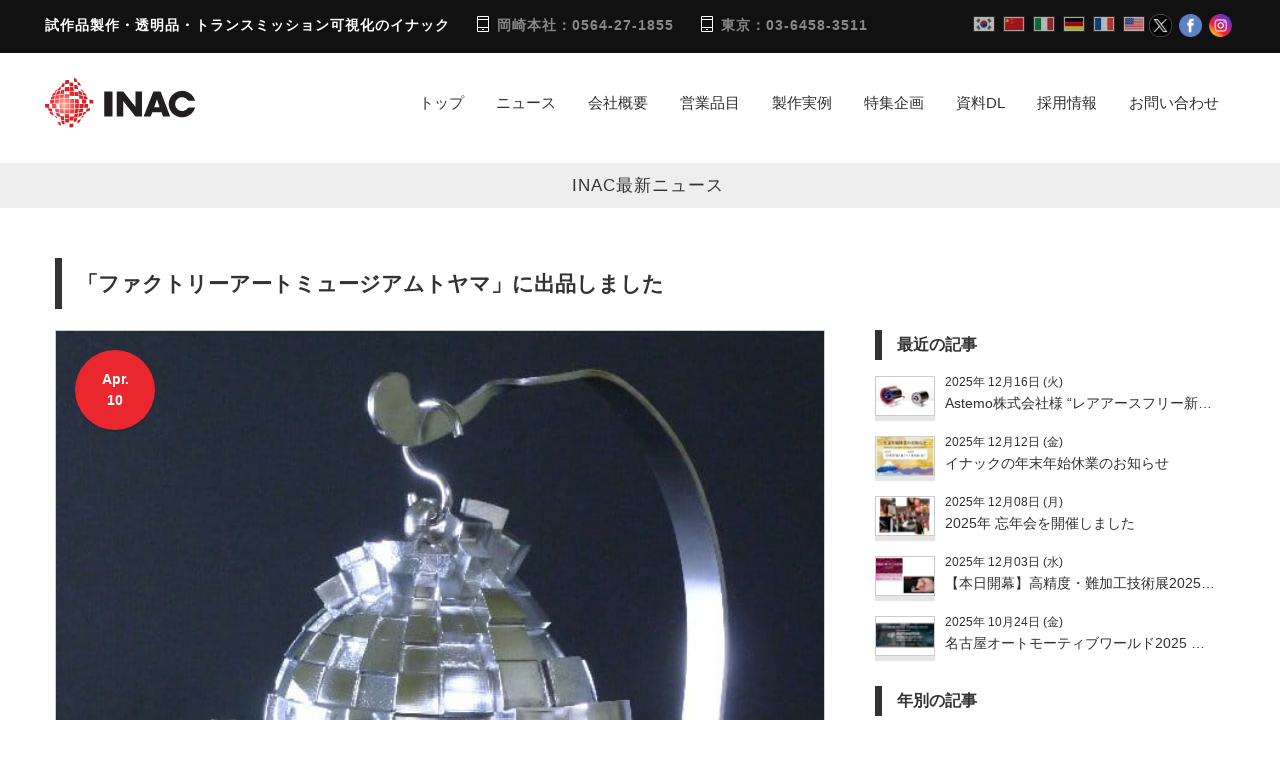

--- FILE ---
content_type: text/html; charset=UTF-8
request_url: https://www.kk-inac.com/news0080.html
body_size: 9279
content:
<!DOCTYPE html>
<html lang='ja'>
<head>
<meta charset="UTF-8" />
<title>「ファクトリーアートミュージアムトヤマ」に出品しました | 株式会社イナック - 透明品の試作品製作・製品の内部可視化 加飾｜ 最新ニュース</title>


<meta name="google-site-verification" content="ge7W_PLxOerfDPLG9L_LSuFFg0BqRBSE-8ekQ3Ux7-I" />

<meta name="viewport" content="width=device-width, initial-scale=1">

<script>(function(w,d,s,l,i){w[l]=w[l]||[];w[l].push({'gtm.start':
new Date().getTime(),event:'gtm.js'});var f=d.getElementsByTagName(s)[0],
j=d.createElement(s),dl=l!='dataLayer'?'&l='+l:'';j.async=true;j.src=
'https://www.googletagmanager.com/gtm.js?id='+i+dl;f.parentNode.insertBefore(j,f);
})(window,document,'script','dataLayer','GTM-5NB93SV');</script>

<link rel="canonical" href="https://www.kk-inac.com/news0080.html">
<link rel="alternate" href="https://www.kk-inac.com/s/news0080.html">
<!--
<div style="border:1px solid #990000;padding-left:20px;margin:0 0 10px 0;">
<h4>A PHP Error was encountered</h4>
<p>Severity: Warning</p>
<p>Message:  Use of undefined constant MAG_ID - assumed 'MAG_ID' (this will throw an Error in a future version of PHP)</p>
<p>Filename: html/header.php</p>
<p>Line Number: 77</p>
<p>Backtrace:</p>



<p style="margin-left:10px">
File: /home/inac/www/inac-dev/site/www/html/header.php<br />
Line: 77<br />
Function: _error_handler			</p>


<p style="margin-left:10px">
File: /home/inac/www/inac-dev/site/www/html/news0000.html<br />
Line: 4<br />
Function: require_once			</p>





<p style="margin-left:10px">
File: /home/inac/www/inac-dev/site-app3/application/controllers/Base.php<br />
Line: 707<br />
Function: parse			</p>



<p style="margin-left:10px">
File: /home/inac/www/inac-dev/site/www/html/index.php<br />
Line: 356<br />
Function: require_once			</p>

</div>MAG_ID!		-->
<meta name="format-detection" content="telephone=no" />
<meta name="keywords" content="透明試作品,内部可視化,試作品製作,樹脂加工,アクリル加工,ポリカーボネート加工,非鉄金属加工,愛知県,東京都" />
<meta name="description" content="透明品の試作品製作、トランスミッション等の内部可視化なら株式会社イナック（INAC）にお任せください。流路等の解析に最適なアクリルやポリカーボネートを使用した透明試作品の製作から2次処理まで、ワンストップでスピードを持ってご対応致します。" />
<meta property="og:image" content="/images/logo.png">

<link rel="stylesheet" type="text/css" href="/rs-plugin/css/settings.css">
<link href="https://fonts.googleapis.com/css?family=Noto+Sans&display=swap" rel="stylesheet">
<link href="//fonts.googleapis.com/css?family=Sawarabi+Mincho" rel="stylesheet">
<link rel="preconnect" href="https://fonts.googleapis.com">
<link rel="preconnect" href="https://fonts.gstatic.com" crossorigin>
<link href="https://fonts.googleapis.com/css2?family=Bakbak+One&family=Oswald&family=Playfair+Display:ital,wght@0,400;1,500&display=swap" rel="stylesheet">
<link rel="stylesheet" type="text/css" href="/style/reset.css">
<link rel="stylesheet" type="text/css" href="/style/superfish.css">
<link rel="stylesheet" type="text/css" href="/style/prettyPhoto.css">
<link rel="stylesheet" type="text/css" href="/style/jquery.qtip.css">
<link rel="stylesheet" type="text/css" href="/style/style.css">
<link rel="stylesheet" type="text/css" href="/style/animations.css">
<link rel="stylesheet" type="text/css" href="/common/hover/Hover-master/css/hover-min.css">

<link rel="stylesheet" type="text/css" href="/fonts/features/style.css">
<link rel="stylesheet" type="text/css" href="/fonts/template/style.css">
<link rel="stylesheet" type="text/css" href="/fonts/social/style.css">

<link rel="shortcut icon" href="/images/favicon.ico">
<link rel="shortcut icon" href="/images/favicon.ico" type="image/vnd.microsoft.icon">
<link rel="icon" href="/images/favicon.ico" type="image/vnd.microsoft.icon">

<script src="https://www.google.com/recaptcha/api.js" async defer></script>

<link rel="stylesheet" href="/common/base.css?20250201"/>
<link rel="stylesheet" href="/common/img.px.css"/>
<link rel="stylesheet" href="/common/wh.css?20250201"/>

<link rel="stylesheet" href="/common/markdown.css?20250201"/>

<link rel="stylesheet" href="/common/main-form.css?20250201"/>
<link rel="stylesheet" href="/common/overwrite.css?20250201"/>

<script type="text/javascript" src="/js/jquery-1.12.4.min.js"></script>
<script type="text/javascript" src="/js/jquery-migrate-1.4.1.min.js"></script>
<link rel="stylesheet" type="text/css" href="/js/featherlight/featherlight.min.css"  />
<link rel="stylesheet" type="text/css" href="/js/featherlight/featherlight.gallery.min.css"  />
 		<script type="text/javascript" src="/js/win.js?20250201"></script>
<link rel="stylesheet" type="text/css" href="/js/validation/css/validationEngine.jquery.css"  />

<script type="text/javascript" src="//webfonts.sakura.ne.jp/js/sakura.js"></script>

<script src="https://form.kk-inac.com/web/mrcform.js" charset="utf-8" data-id="bgdwe9" async></script>
<link rel="stylesheet" type="text/css" href="/common/print.css" media="print">
<style>
@media print {
.hidden-print {
display: none;
}
.site-container  {
size: A4 landscape;
page-break-before: always;
top:0 !important;
left:0 !important;
width:172mm !important;
height:251mm !important;
min-width: inherit !important;
}
.site-container .height-auto {
display: none;
}
.site-container .row {
width: 100% !important;
}
figure.fig {
width: 24% !important;
}
}
</style>
</head>
<body id='news0000' class="with-topbar">
<noscript><iframe src="https://www.googletagmanager.com/ns.html?id=GTM-5NB93SV" height="0" width="0" style="display:none;visibility:hidden"></iframe></noscript>
<div id="fb-root"></div><script async defer crossorigin="anonymous" src="https://connect.facebook.net/ja_JP/sdk.js#xfbml=1&version=v9.0" nonce="9kTn0Sm5"></script>
<div id='smart-info'><a href='https://www.kk-inac.com/s/news0080.html'>スマートフォン版を表示する</a></div>	
<div class="site-container">		
<div class="height-auto">
<div class="header-top-bar-container clearfix">
<div class="header-top-bar">
<ul class="contact-details clearfix">
<li class="ellip nowrap" style='max-width:550px'><a href='/mail.html' style='color:#fff!important;'>試作品製作・透明品・トランスミッション可視化のイナック</a></li>
<li class="template-mobile">岡崎本社：<a href="tel:0564-27-1855" data-mrc-ar-click="岡崎TEL">0564-27-1855</a></li>
<li class="template-mobile">東京：<a href="tel:03-6458-3511" data-mrc-ar-click="東京TEL">03-6458-3511</a></li>
</ul>
<div class="fr ml15" style='width:270px;'>
<div class='sns-icons'>
<a href='https://twitter.com/kk_inac/' alt='link to twitter(X)' target='_blank'><img src='/images/sns/x112.png?v2' class='snsico'></a>
<a href='https://www.facebook.com/kk.inac/' alt='link to facebook page' target='_blank'><img src='/images/sns/fb112.png' class='snsico'></a>
<a href='https://www.instagram.com/kk_inac/' alt='link to instagram' target='_blank'><img src='/images/sns/insta112.png' class='snsico'></a>
</div>
<div class='langbar clearfix'><a href='https://translate.google.com/translate?hl=&sl=ja&tl=ko&u=https://www.kk-inac.com/news0080.html' alt='translate to korean'   target='_blank'><img src='/images/flag/ko.jpg' alt='korean'></a><a href='https://translate.google.com/translate?hl=&sl=ja&tl=zh-CN&u=https://www.kk-inac.com/news0080.html' alt='translate to chinense' target='_blank'><img src='/images/flag/cn.jpg' alt='chinese'></a><a href='https://translate.google.com/translate?hl=&sl=ja&tl=it&u=https://www.kk-inac.com/news0080.html' alt='translate to italian'  target='_blank'><img src='/images/flag/it.jpg' alt='italian'></a><a href='https://translate.google.com/translate?hl=&sl=ja&tl=de&u=https://www.kk-inac.com/news0080.html' alt='translate to german'   target='_blank'><img src='/images/flag/de.jpg' alt='german'></a><a href='https://translate.google.com/translate?hl=&sl=ja&tl=fr&u=https://www.kk-inac.com/news0080.html' alt='translate to french'   target='_blank'><img src='/images/flag/fr.jpg' alt='french'></a><a href='https://translate.google.com/translate?hl=&sl=ja&tl=en&u=https://www.kk-inac.com/news0080.html' alt='translate to english'  target='_blank'><img src='/images/flag/en.jpg' alt='english'></a></div>					</div>
</div>
<a href="#" class="header-toggle template-arrow-vertical-3"></a>
</div>
<div class="header-container sticky">
<div class="header clearfix">
<div class="logo">
<h1>
<a href="/" title="試作品製作のイナック INAC">
<img src="/images/logo.png" class="hvr-pulse 
primary-logo" 
alt="透明品の試作品製作・トランスミッション可視化の「イナック」 INAC Co., Ltd.">
<img src="/images/logo_transparent.png" class="hvr-pulse 
secondary-logo" 
alt="透明品の試作品製作・トランスミッション可視化の「イナック」INAC Co., Ltd.">
<span class="logo-text"></span>
</a>
</h1>

</div>
<a href="#" class="mobile-menu-switch">
<span class="line"></span>
<span class="line"></span>
<span class="line"></span>
<span class="line"></span>
</a>
<div class="menu-container clearfix">
<nav><ul class='sf-menu'>
<li style='position:relative'><a href='/'><span>トップ</span></a></li>
<li style='position:relative'><a href='news.html'><span>ニュース</span></a></li>
<li style='position:relative'><a href='about.html'><span>会社概要</span></a><ul><li><a href='about.html' class='ellip'>会社概要</a></li><li><a href='about.html#ceo' class='ellip'>会長挨拶</a></li><li><a href='okalabo.html' class='ellip'>プロト・ラボ岡崎</a></li><li><a href='tokyo.html' class='ellip'>東京営業所</a></li><li><a href='china.html' class='ellip'>海外（中国・米国）</a></li><li><a href='facility.html' class='ellip'>設備概要</a></li></ul></li>
<li style='position:relative'><a href='bis.html'><span>営業品目</span></a><ul><li><a href='bis.html' class='ellip'>営業品目</a></li><li><a href='bis.html#bis01' class='ellip'>デザイン・モデリング・設計・VR</a></li><li><a href='bis.html#bis02' class='ellip'>樹脂・鉄/非鉄金属切削加工</a></li><li><a href='bis.html#bis03' class='ellip'>ポリカーボネート高透明切削加工</a></li><li><a href='bis.html#bis04' class='ellip'>アクリル高透明切削加工</a></li><li><a href='bis.html#bis05' class='ellip'>透明光造形（３Ｄプリンター）</a></li><li><a href='bis.html#bis06' class='ellip'>真空注型</a></li><li><a href='bis.html#bis07' class='ellip'>加飾処理（二次加工）</a></li><li><a href='bis.html#bis08' class='ellip'>簡易型（アルミ型）射出成型</a></li><li><a href='bis.html#bis09' class='ellip'>旋盤加工、板金加工など</a></li><li><a href='bis.html#bis10' class='ellip'>小ロット量産品</a></li><li><a href='bis.html#bis11' class='ellip'>寸法測定受託</a></li></ul></li>
<li style='position:relative'><a href='ex.html'><span>製作実例</span></a></li>
<li style='position:relative'><a href='/feature01.html'><span>特集企画</span></a><ul><li><a href='/feature01.html' class='ellip'>特集01「透明で魅せる」</a></li><li><a href='/feature02.html' class='ellip'>特集02「工場設備の透明化」</a></li><li><a href='/feature03.html' class='ellip'>特集03「超透明3Dプリンター」</a></li><li><a href='/feature04.html' class='ellip'>特集04「匠の塗装」</a></li><li><a href='/column001.html' class='ellip'>コラム01「追加工とは？」</a></li><li><a href='/column002.html' class='ellip'>コラム02「モックアップとは？」</a></li></ul></li>
<li style='position:relative'><a href='download.html'><span>資料DL</span></a></li>
<li style='position:relative'><a href='recruit.html'><span>採用情報</span></a></li>
<li style='position:relative'><a href='mail.html'><span>お問い合わせ</span></a></li>
</ul></nav>
</div>
<div class="header-icons-container hide-on-mobiles">
<a class="template-search hide" href="#" title="Search"></a>
<form class="search">
<input type="text" name="s" placeholder="Type and hit enter..." value="Type and hit enter..." class="search-input hint">
<fieldset class="search-submit-container">
<span class="template-search"></span>
<input type="submit" class="search-submit" value="">
</fieldset>
<input type="hidden" name="page" value="search">
</form>
</div>
</div>
</div>
</div>
<div class='row full-width tc mb50' style="background-color: #eee; color:#333;letter-spacing:2px;">
<h1 class='title-center' style='margin: 10px 0 0 !important; font-size:17px !important; letter-spacing:1px'>INAC最新ニュース</h1>
</div>
<div class="row mt50">
<div class="markdown"><h1>「ファクトリーアートミュージアムトヤマ」に出品しました</h1></div>
</div>
<div class="row mb50">

<div class="w770 fl" style='min-height:750px'>
<div class="w100p mb5 relative">
<img src='/data/app/lineup/1491816821-1.jpg?1499678998' class='data w100p thumb kage' alt='イナックが「ファクトリーアートミュージアムトヤマ」に出品' title='イナックが「ファクトリーアートミュージアムトヤマ」に出品'>			<span class='circle b'><span>Apr.<br>10</span></span>
</div>
<div class="w100p mt30 mb30">
<spn style="padding-bottom: 5px;border-bottom: 1px solid #333;">
2017年 04月10日 (月)			</span>
</div>
<div class="w100p">
<div class='mb20'><div class='markdown '><p>　富山県高岡市に金属アートの美術館「ファクトリーアートミュージアムトヤマ」が４月８日にオープン致しました。当社は５軸同時切削加工を行なったアルミ製オリジナルデザインモデルを出品し展示をさせて頂いております。</p>
</div></div>		</div>
<div class="w100p">
</div>


<div class="w100p" style="margin-top:50px">
<div class="mrc-form" style="padding: 50px 50px !important;">
<div class='f14 mb40' style='line-height:1.5em'>
<div class='markdown '></div>		<!--
お問い合せは下記フォームより必須項目を入力の上送信してください。<br>
いただいた各種お問い合わせについては、担当者よりすみやかにご回答させていただきます。<br>
ご入力いただいた内容及び個人情報はお問い合わせ内容への対応のみに利用し、弊社にて適切に管理いたします。<br>
-->
</div>
<div data-mrc-webform="6">
<p>フォームが表示されるまでしばらくお待ち下さい。</p>
<p>恐れ入りますが、しばらくお待ちいただいてもフォームが表示されない場合は、<a href="mailto:toiawase@kk-inac.com">こちら</a>までお問い合わせください。</p>
</div>
</div>
</div>
<div class="markdown mt50" style="border-top:1px solid #ddd;padding-top:15px">
<a href="/news.html" target="_self" class="hvr-grow" style="color:#888"> 一覧に戻る</a>
</div>
</div>
<div class="w350 fr">
<div class="w100p">	

<div class="w100p mb30">

<h3 class='f12'>最近の記事</h3><div class='clearfix mb20'><div class='w70 fl'><div class='w60 h40'><a href='/news0596.html'><img src='/data/app/lineup/1764808916-1-60x60.jpg?1764808917' srcset='/data/app/lineup/1764808916-1-60x60.jpg?1764808917 1x,/data/app/lineup/1764808916-1-120x80.jpg?1764808917 2x' class='data w60 h40 fit thumb kage' ></a></div></div><div class='w270 fl'><div class='f12 mb8'>2025年 12月16日 (火)</div><div class='w270 ellip'>Astemo株式会社様 “レアアースフリー新型モーター”モックアップ 製作協力させていただきました</div></div></div><div class='clearfix mb20'><div class='w70 fl'><div class='w60 h40'><a href='/news0594.html'><img src='/data/app/lineup/1764661007-1-60x60.png?1764661009' srcset='/data/app/lineup/1764661007-1-60x60.png?1764661009 1x,/data/app/lineup/1764661007-1-120x80.png?1764661009 2x' class='data w60 h40 fit thumb kage' ></a></div></div><div class='w270 fl'><div class='f12 mb8'>2025年 12月12日 (金)</div><div class='w270 ellip'>イナックの年末年始休業のお知らせ</div></div></div><div class='clearfix mb20'><div class='w70 fl'><div class='w60 h40'><a href='/news0597.html'><img src='/data/app/lineup/1765158469-1-60x60.png?1765158470' srcset='/data/app/lineup/1765158469-1-60x60.png?1765158470 1x,/data/app/lineup/1765158469-1-120x80.png?1765158470 2x' class='data w60 h40 fit thumb kage' ></a></div></div><div class='w270 fl'><div class='f12 mb8'>2025年 12月08日 (月)</div><div class='w270 ellip'>2025年 忘年会を開催しました</div></div></div><div class='clearfix mb20'><div class='w70 fl'><div class='w60 h40'><a href='/news0595.html'><img src='/data/app/lineup/1764755676-1-60x60.png?1764755677' srcset='/data/app/lineup/1764755676-1-60x60.png?1764755677 1x,/data/app/lineup/1764755676-1-120x80.png?1764755677 2x' class='data w60 h40 fit thumb kage' ></a></div></div><div class='w270 fl'><div class='f12 mb8'>2025年 12月03日 (水)</div><div class='w270 ellip'>【本日開幕】高精度・難加工技術展2025に出展します</div></div></div><div class='clearfix mb20'><div class='w70 fl'><div class='w60 h40'><a href='/news0592.html'><img src='/data/app/lineup/1761298842-1-60x60.png?1761298844' srcset='/data/app/lineup/1761298842-1-60x60.png?1761298844 1x,/data/app/lineup/1761298842-1-120x80.png?1761298844 2x' class='data w60 h40 fit thumb kage' alt='名古屋オートモーティブワールド2025' title='名古屋オートモーティブワールド2025'></a></div></div><div class='w270 fl'><div class='f12 mb8'>2025年 10月24日 (金)</div><div class='w270 ellip'>名古屋オートモーティブワールド2025 へ出展致します</div></div></div>			</div>
<div class="w100p mb30">
<h3 class='f12'>年別の記事</h3><ul class='month_lst'><li><a href='/news-2025.html' class='hvr-sweep-to-right'>2025年  <span class='fr'>23</span></a></li><li><a href='/news-2024.html' class='hvr-sweep-to-right'>2024年  <span class='fr'>26</span></a></li><li><a href='/news-2023.html' class='hvr-sweep-to-right'>2023年  <span class='fr'>30</span></a></li><li><a href='/news-2022.html' class='hvr-sweep-to-right'>2022年  <span class='fr'>27</span></a></li><li><a href='/news-2021.html' class='hvr-sweep-to-right'>2021年  <span class='fr'>29</span></a></li><li><a href='/news-2020.html' class='hvr-sweep-to-right'>2020年  <span class='fr'>36</span></a></li><li><a href='/news-2019.html' class='hvr-sweep-to-right'>2019年  <span class='fr'>31</span></a></li><li><a href='/news-2018.html' class='hvr-sweep-to-right'>2018年  <span class='fr'>12</span></a></li><li><a href='/news-2017.html' class='hvr-sweep-to-right'>2017年  <span class='fr'>7</span></a></li><li><a href='/news-2016.html' class='hvr-sweep-to-right'>2016年  <span class='fr'>6</span></a></li><li><a href='/news-2015.html' class='hvr-sweep-to-right'>2015年  <span class='fr'>8</span></a></li><li><a href='/news-2014.html' class='hvr-sweep-to-right'>2014年  <span class='fr'>7</span></a></li><li><a href='/news-2013.html' class='hvr-sweep-to-right'>2013年  <span class='fr'>10</span></a></li><li><a href='/news-2012.html' class='hvr-sweep-to-right'>2012年  <span class='fr'>9</span></a></li><li><a href='/news-2011.html' class='hvr-sweep-to-right'>2011年  <span class='fr'>6</span></a></li></ul>			</div>
<div style='border:1px solid #e7e8ed; background-color:#f2f4f5;padding:8px'><a class="twitter-timeline" data-width="336" data-height="600" href="https://twitter.com/kk_inac?ref_src=twsrc%5Etfw">Tweets by kk_inac</a></div><script async src="https://platform.twitter.com/widgets.js" charset="utf-8"></script>			<br>
<br>
<div style='border:1px solid #e7e8ed; background-color:#f2f4f5;padding:8px'><div class="fb-page" data-href="https://www.facebook.com/kk-inac" data-show-posts="true" data-width="" data-height="600" data-small-header="false" data-adapt-container-width="true" data-hide-cover="false" data-show-facepile="true"><blockquote cite="https://www.facebook.com/kk-inac" class="fb-xfbml-parse-ignore"><a href="https://www.facebook.com/kk-inac">株式会社イナック</a></blockquote></div></div>			<br>


</div>
</div>
</div>
<div class="row mt50">
</div>
<div id='bottom-para' class="row full-width page-margin-top-section parallax parallax-1 overlay " style="padding: 75px 0 80px">
<div class="row ">
<h2 id='sep-h2' style='font-size:27px !important' class="box-header white">モノづくりを極める「世界を巻き込む最先端技術」</h2>
<p class="description align-center white ">
作りたいものがあればまず御相談下さい。イメージでもＯＫです。<br />
アイデアをカタチにしてお手元にお届け致します。お気軽にご相談ください。		</p>
<!--
-->

<div class="tabs white no-scroll margin-top-27 clearfix  ui-tabs ui-corner-all ui-widget ui-widget-content">
<!--
<ul class="tabs-navigation clearfix  ui-tabs-nav ui-corner-all ui-helper-reset ui-helper-clearfix ui-widget-header" role="tablist">
<li class=" ui-tabs-tab ui-corner-top ui-state-default ui-tab ui-tabs-active ui-state-active" role="tab" tabindex="0" aria-controls="our-customers" aria-labelledby="ui-id-8" aria-selected="true" aria-expanded="true">
<a href="#communication" title="Communication" class="f16 hvr-buzz-out features-email  ui-tabs-anchor" role="presentation" tabindex="-1" id="ui-id-10">
お問い合わせフォーム					</a>
</li>
<li class=" ui-tabs-tab ui-corner-top ui-state-default ui-tab" role="tab" tabindex="-1" aria-controls="communication" aria-labelledby="ui-id-10" aria-selected="false" aria-expanded="false">
<a href="#our-customers" title="Our Customers" class="f16 hvr-buzz-out features-call  ui-tabs-anchor" role="presentation" tabindex="-1" id="ui-id-8">
お電話					</a>
</li>
</ul>
-->
<!--
<div id="our-customers" class=" ui-tabs-panel ui-corner-bottom ui-widget-content" aria-labelledby="ui-id-8" role="tabpanel" aria-hidden="false">
<p class="f16 cbtn">
下記の電話番号に お電話ください	
</p>
</div>
-->
<div id="communication" class=" ui-tabs-panel ui-corner-bottom ui-widget-content" aria-labelledby="ui-id-10" role="tabpanel" aria-hidden="true" style="display: none;">
<p class="f16 cbtn">
<a id='red' href='/mail.html'>お問い合わせフォーム</a>から２４時間受け付けております	
</p>
</div>
</div>
</div>
</div>
<div class="row dark footer-row full-width padding-top-30">
<div class="row padding-bottom-33">
<div class="column column-1-3">
<ul class="contact-details-list">
<li class="features-phone hvr-grow">
<label>岡崎本社</label>
<p><a href="tel:0564-27-1855" data-mrc-ar-click="岡崎TEL">0564-27-1855</a></p>
</li>
</ul>
</div>
<div class="column column-1-3">
<ul class="contact-details-list">
<li class="features-phone hvr-grow">
<label>東京</label>
<p><a href="tel:03-6458-3511" data-mrc-ar-click="東京TEL">03-6458-3511</a></p>
</li>
</ul>
</div>
<div class="column column-1-3">
<ul class="contact-details-list">
<li class="features-email hvr-grow">
<label>お見積もりのご依頼は</label>
<p><a href="mail.html" title="Online Service Calculator">問い合わせフォーム</a></p>
</li>
</ul>
</div>
</div>
</div>
<div class="row dark-gray footer-row full-width padding-bottom-36X">
<div class="row row-4-4">
<div class="column column-1-4">
<div class="mt35 mb10">
<img src="/images/logo2.svg" class="w120 ml5 hvr-pulse">
</div>
<div class="mg10" style="line-height:1.7em">
<div class='f12 b mb4 ml5 ls'>創造試作カンパニー&nbsp;</div>
<div class='f17 b mb25 ml5 ls'>株式会社イナック</div>
<div class="f12 ml5 ls">
〒444-0811<br />
愛知県岡崎市大西町揚枝23番地1							<br>
TEL：0564-27-1855<br>
FAX：0564-27-1856							</div>
</div>
</div>
<div class="column column-1-4">
<div class="mt50 mb10">Main Contents</div>
<ul id='footer-lnk' class="list">
<li class='template-arrow-horizontal-2'><a href='/' title='トップ'>トップ</a></li>
<li class='template-arrow-horizontal-2'><a href='about.html' title='会社概要'>会社概要</a></li>
<li class='template-arrow-horizontal-2'><a href='about.html#ceo' title='会長挨拶'>会長挨拶</a></li>
<li class='template-arrow-horizontal-2'><a href='bis.html' title='営業品目'>営業品目</a></li>
<li class='template-arrow-horizontal-2'><a href='ex.html' title='製作実例'>製作実例</a></li>
<li class='template-arrow-horizontal-2'><a href='feature01.html' title='特集企画'>特集企画</a></li>
<li class='template-arrow-horizontal-2'><a href='facility.html' title='設備概要'>設備概要</a></li>
<li class='template-arrow-horizontal-2'><a href='download.html' title='資料DL'>資料DL</a></li>
</ul>
</div>
<div class="column column-1-4">
<div class="mt50 mb10">Sub Contents</div>
<ul id='footer-lnk' class="list">
<li class='template-arrow-horizontal-2'><a href='mail.html' title=''>お問い合わせ</a></li>
<li class='template-arrow-horizontal-2'><a href='faq.html' title=''>よくある質問</a></li>
<li class='template-arrow-horizontal-2'><a href='recruit.html' title=''>採用情報</a></li>
<li class='template-arrow-horizontal-2'><a href='pp01.html' title=''>個人情報保護方針</a></li>
<li class='template-arrow-horizontal-2'><a href='security01.html' title=''>情報セキュリティ基本方針</a></li>
<li class='template-arrow-horizontal-2'><a href='/about.html#access' title='メルマガ'>アクセス</a></li>
<li class='template-arrow-horizontal-2'><a href='/mag.html' title='メルマガ'>メルマガバックナンバー</a></li>
<li class='template-arrow-horizontal-2'><a href='/link01.html' title='相互リンク'>相互リンク</a></li>
<li class='template-arrow-horizontal-2'><a href='/' alt='試作品・透明品製作'>透明 試作</a></li>
<li class='template-arrow-horizontal-2'><a href='/' title='試作品製作'>光造形・加飾</a></li>
</ul>
</div>
<div class="column column-1-4 pt50">
</div>
</div>
<div class="row full-width align-center pt30 pb30 mt30" style="background-color:#393939">
<span id="copyright">All Rights Reserved, Copyright (C) <a href="https://www.kk-inac.com/" title="INAC" target="_self">INAC CO.,LTD</a></span>
</div>
</div>
</div>
<a href="#top" class="scroll-top animated-element template-arrow-vertical-3" title="Scroll to top"></a>
<div class="background-overlay"></div>

<script type="text/javascript" src="/rs-plugin/js/jquery.themepunch.tools.min.js"></script>
<script type="text/javascript" src="/rs-plugin/js/jquery.themepunch.revolution.min.js"></script>
<script type="text/javascript" src="/js/jquery.ba-bbq.min.js"></script>
<script type="text/javascript" src="/js/jquery-ui-1.12.1.custom.min.js"></script>
<script type="text/javascript" src="/js/jquery.ui.touch-punch.min.js"></script>
<script type="text/javascript" src="/js/jquery.easing.1.3.min.js"></script>
<script type="text/javascript" src="/js/jquery.carouFredSel-6.2.1-packed.js"></script>
<script type="text/javascript" src="/js/jquery.touchSwipe.min.js"></script>
<script type="text/javascript" src="/js/jquery.transit.min.js"></script>
<script type="text/javascript" src="/js/jquery.hint.min.js"></script>
<script type="text/javascript" src="/js/jquery.parallax.min.js"></script>
<script type="text/javascript" src="/js/jquery.qtip.min.js"></script>
<script type="text/javascript" src="/js/jquery.isotope.min.js"></script>
<script type="text/javascript" src="/js/jquery.timeago.js"></script>
<script type="text/javascript" src="/js/jquery.costCalculator.min.js"></script>
<script type="text/javascript" src="/js/jquery.blockUI.min.js"></script>
<script type="text/javascript" src="/js/jquery.prettyPhoto.js"></script>

<script src="/js/featherlight/featherlight.min.js" type="text/javascript" charset="utf-8"></script>
<script src="/js/featherlight/featherlight.gallery.min.js" type="text/javascript" charset="utf-8"></script>
<script>
$.featherlight.prototype.afterContent = function () {
var caption = this.$currentTarget.find('img').attr('title');
this.$instance.find('.caption').remove();
$('<div class="caption">').text(caption).appendTo(this.$instance.find('.featherlight-content'));
}
$('.lightbox').featherlight({type: 'image'});
$.featherlightGallery.prototype.afterContent = function () {
var caption = this.$currentTarget.find('img').attr('title');
this.$instance.find('.caption').remove();
$('<div class="caption">').text(caption).appendTo(this.$instance.find('.featherlight-content'));
}
$('.examples').featherlightGallery();
</script>
<script type="text/javascript" src="/js/superfish.min.js"></script>
<script type="text/javascript" src="//maps.google.com/maps/api/js?key=AIzaSyAglh3271TA2Dug6Lbuu0B6TOFa0lwT1zU"></script>
<script type="text/javascript" src="/js/odometer.min.js"></script>
<script type="text/javascript" src="/js/validation/js/jquery.validationEngine.js"></script>
<script type="text/javascript" src="/js/validation/js/languages/jquery.validationEngine-ja.js"></script>
<script type="text/javascript" src="/js/ajaxzip3.js"></script>
<script type="text/javascript" src="/js/main.js?20250201"></script>
<script type="text/javascript" src="/js/textillate/jquery.textillate.js"></script>
<script type="text/javascript" src="/js/textillate/assets/jquery.lettering.js"></script>
<link rel="stylesheet" type="text/css" href="/js/textillate/assets/animate.css">
 
<script>
 $(function () {
if(window == window.parent) 
{
$('.catchcopy1').textillate({ 
initialDelay: 200,
loop: false, 
in : { effect: 'bounceIn', sync: true }
});
$('.catchcopy2').textillate({ 
initialDelay: 1000,
loop: false,
delayScale: 2.5,  
in : { effect: 'bounceIn', sync: false }
});
}
})
</script>
 		<script>
 $(function(){
setTimeout(function(){
$('img').filter(function(index, el){
src = $(el).attr('src');
if(src.match(/nc\-net/)) {
$(el).css('display', 'none');
}
});
}, 2000);
});
</script>
<script>
$(function(){
 			/*
if(screen.width <= 700) 
{
if(confirm('スマホ版を表示しますか？' + screen.width))
window.location.href = '/s/';
}
*/
/*
$(window).resize(function() {
if($(window).width() <= 800) {
if(confirm('スマートフォン版サイトを表示しますか？' + $(window).width()))
window.location.href = '/s/';
}
});
*/
});
</script>

<script>
$(function(){
var timer = false;
var prewidth = window.parent.screen.width;
if( prewidth <= 800 ) $('#smart-info').show();
$(window).resize(function() {
if (timer !== false) {
clearTimeout(timer);
}
timer = setTimeout(function() {
var nowWidth = window.parent.screen.width;
if( nowWidth <= 800  )
$('#smart-info').show();
else
$('#smart-info').hide();
prewidth = nowWidth;
}, 100);
});
});
</script>


<script async src="https://www.googletagmanager.com/gtag/js?id=UA-22140877-2"></script>
<script>
window.dataLayer = window.dataLayer || [];
function gtag(){dataLayer.push(arguments);}
gtag('js', new Date());
gtag('config', 'UA-22140877-2', {
'custom_map': {'dimension1': 'IPアドレス'},
'IPアドレス': '3.142.77.234',
'link_attribution': true
});
</script>

<script type="text/javascript">
(function(a,b,c,d,e,f,g){
e='//d.nakanohito.jp/ua/uwa.js';
a['UlGlobalObject']=d;a[d]=a[d]||function(){(a[d].q=a[d].q||[]).push(arguments)};
a[d].l=1*new Date();
f=b.createElement(c),g=b.getElementsByTagName(c)[0];
f.async=1;f.src=e;g.parentNode.insertBefore(f,g)
})(window,document,'script','_uao');

_uao('init', '20078973', {oem_id: 1,fpf: true});
_uao('set', 'lg_id', '');
_uao('send', 'pv');
</script>


<script type="text/javascript">
<!--
document.write("<img src='https://www.nc-net.or.jp/al.php?id=12389&r=" +
escape(document.referrer) + "'>");
//-->
</script>
<noscript>
<img src='https://www.nc-net.or.jp/al.php?id=12389' />
</noscript>


<script type="text/javascript">
    (function(c,l,a,r,i,t,y){
        c[a]=c[a]||function(){(c[a].q=c[a].q||[]).push(arguments)};
        t=l.createElement(r);t.async=1;t.src="https://www.clarity.ms/tag/"+i;
        y=l.getElementsByTagName(r)[0];y.parentNode.insertBefore(t,y);
    })(window, document, "clarity", "script", "cbgzn7bdk8");
</script>		
<script src='//ar.mrc-s.com/web/ar.js' charset='utf-8' data-id='bgdwe9' async></script>
</body>
</html>

--- FILE ---
content_type: text/css
request_url: https://www.kk-inac.com/common/base.css?20250201
body_size: 890
content:
.fl{float:left}
.fr{float:right}
.overhide{overflow:hidden}
.ellip {overflow: hidden;white-space: nowrap;text-overflow: ellipsis;}
.no-ellip {overflow: wrap;white-space: normal;text-overflow: ellipsis;}

/*
.block {display: block !important}
.inline {display: inline !important}
.inline-block {display: inline-block !important}
.err {font-weight:700; color:#FB0037;}

.clearfix: after{content:".";display:block;height:0;clear:both;visibility:hidden}
.clearfix{display:inline-table}
* html .clearfix{height:1%}
* * .clearfix{display:block}
*/

html { overflow: auto; scroll-behavior: smooth; }
body { overflow: hidden; }
table th, table td { font-weight: 400; }

.nostyle { text-decoration: none !important; }
.u  { text-decoration: underline;}
.tl { text-align: left   !important }
.tc { text-align: center !important }
.tr { text-align: right  !important }

.vt { vertical-align: top    !important } 
.vm { vertical-align: middle !important } 
.vb { vertical-align: bottom !important } 

.b   { font-weight: 700 !important }
.f7  { font-size:  7px !important }
.f8  { font-size:  8px !important }
.f9  { font-size:  9px !important }
.f10 { font-size: 10px !important }
.f11 { font-size: 11px !important }
.f12 { font-size: 12px !important }
.f13 { font-size: 13px !important }
.f14 { font-size: 14px !important }
.f15 { font-size: 15px !important }
.f16 { font-size: 16px !important }
.f17 { font-size: 17px !important }
.f18 { font-size: 18px !important }
.f19 { font-size: 19px !important }
.f20 { font-size: 20px !important }

.f21 { font-size: 21px !important }
.f22 { font-size: 22px !important }
.f23 { font-size: 23px !important }
.f24 { font-size: 24px !important }
.f24 { font-size: 25px !important }
.f26 { font-size: 26px !important }
.f27 { font-size: 27px !important }
.f28 { font-size: 28px !important }
.f29 { font-size: 29px !important }

.f30 { font-size: 30px !important }
.f31 { font-size: 31px !important }
.f32 { font-size: 32px !important }
.f33 { font-size: 33px !important }
.f34 { font-size: 34px !important }
.f34 { font-size: 35px !important }
.f36 { font-size: 36px !important }
.f37 { font-size: 37px !important }
.f38 { font-size: 38px !important }
.f39 { font-size: 39px !important }
.f40 { font-size: 40px !important }
.f45 { font-size: 45px !important }
.f50 { font-size: 50px !important }

.f60 { font-size: 60px !important }
.f61 { font-size: 61px !important }
.f62 { font-size: 62px !important }
.f63 { font-size: 63px !important }
.f64 { font-size: 64px !important }
.f64 { font-size: 65px !important }
.f66 { font-size: 66px !important }
.f67 { font-size: 67px !important }
.f68 { font-size: 68px !important }
.f69 { font-size: 69px !important }
.f70 { font-size: 70px !important }

.f70 { font-size: 70px !important }
.f71 { font-size: 71px !important }
.f72 { font-size: 72px !important }
.f73 { font-size: 73px !important }
.f74 { font-size: 74px !important }
.f74 { font-size: 75px !important }
.f76 { font-size: 76px !important }
.f77 { font-size: 77px !important }
.f78 { font-size: 78px !important }
.f79 { font-size: 79px !important }
.f80 { font-size: 80px !important }


.red  { color: red  !important; }
.fff  { color: #fff !important; }
.eee  { color: #eee !important; }
.ddd  { color: #ddd !important; }
.ccc  { color: #ccc !important; }
.bbb  { color: #bbb !important; }
.aaa  { color: #aaa !important; }
.c999 { color: #999 !important; }
.c888 { color: #888 !important; }
.c777 { color: #777 !important; }
.c666 { color: #666 !important; }
.c555 { color: #555 !important; }
.c444 { color: #444 !important; }
.c333 { color: #333 !important; }

.border     { border: 1px solid #ccc !important;}
.border-red { border: 1px solid red  !important;}
.noborder   { text-decoration: none !important; border-bottom: 0 !important;}

.w100p {width:  100% !important }
.w95p  {width: 95.0% !important }
.w10p  {width:   10% !important }

.h100p {height: 100% !important }
.h95p  {height: 95.0% !important }
.h10p  {height:   10% !important }

.pointer { cursor: pointer !important }
.hide { display: none } /* no !important !!! */
.ls { letter-spacing: 1px; }
.nowrap { white-space: nowrap !important }
.wrap   { white-space: normal !important }
table.clip td { text-overflow: clip !important; }
   *.clip     { text-overflow: clip !important }


--- FILE ---
content_type: text/css
request_url: https://www.kk-inac.com/common/img.px.css
body_size: 5249
content:
.w5p { width: 5% !important; }
.w10p { width: 10% !important; }
.w15p { width: 15% !important; }
.w20p { width: 20% !important; }
.w25p { width: 25% !important; }
.w30p { width: 30% !important; }
.w35p { width: 35% !important; }
.w40p { width: 40% !important; }
.w45p { width: 45% !important; }
.w50p { width: 50% !important; }
.w55p { width: 55% !important; }
.w60p { width: 60% !important; }
.w65p { width: 65% !important; }
.w70p { width: 70% !important; }
.w75p { width: 75% !important; }
.w80p { width: 80% !important; }
.w85p { width: 85% !important; }
.w90p { width: 90% !important; }
.w95p { width: 95% !important; }
.w100p{width:100% !important}

.w22p { width: 22% !important; }
.w24p { width: 24% !important; }
.w31p { width: 31% !important; }
.w32p { width: 32% !important; }
.w33p { width: 33.333% !important; }
.w49p { width: 49.5% !important}
.w99p { width: 99% !important;}

.w1{width:1px !important}
.w2{width:2px !important}
.w3{width:3px !important}
.w4{width:4px !important}
.w5{width:5px !important}
.w6{width:6px !important}
.w7{width:7px !important}
.w8{width:8px !important}
.w9{width:9px !important}
.w10{width:10px !important}
.w11{width:11px !important}
.w12{width:12px !important}
.w13{width:13px !important}
.w14{width:14px !important}
.w15{width:15px !important}
.w16{width:16px !important}
.w17{width:17px !important}
.w18{width:18px !important}
.w19{width:19px !important}
.w20{width:20px !important}
.w21{width:21px !important}
.w22{width:22px !important}
.w23{width:23px !important}
.w24{width:24px !important}
.w25{width:25px !important}
.w26{width:26px !important}
.w27{width:27px !important}
.w28{width:28px !important}
.w29{width:29px !important}
.w30{width:30px !important}
.w35{width:35px !important}
.w40{width:40px !important}
.w45{width:45px !important}
.w50{width:50px !important}
.w55{width:55px !important}
.w60{width:60px !important}
.w65{width:65px !important}
.w70{width:70px !important}
.w75{width:75px !important}
.w80{width:80px !important}
.w85{width:85px !important}
.w90{width:90px !important}
.w95{width:95px !important}
.w100{width:100px !important}
.w105{width:105px !important}
.w110{width:110px !important}
.w115{width:115px !important}
.w120{width:120px !important}
.w125{width:125px !important}
.w130{width:130px !important}
.w135{width:135px !important}
.w140{width:140px !important}
.w145{width:145px !important}
.w150{width:150px !important}
.w155{width:155px !important}
.w160{width:160px !important}
.w165{width:165px !important}
.w170{width:170px !important}
.w175{width:175px !important}
.w180{width:180px !important}
.w185{width:185px !important}
.w190{width:190px !important}
.w195{width:195px !important}
.w200{width:200px !important}
.w205{width:205px !important}
.w210{width:210px !important}
.w215{width:215px !important}
.w220{width:220px !important}
.w225{width:225px !important}
.w230{width:230px !important}
.w235{width:235px !important}
.w240{width:240px !important}
.w245{width:245px !important}
.w250{width:250px !important}
.w255{width:255px !important}
.w260{width:260px !important}
.w265{width:265px !important}
.w270{width:270px !important}
.w275{width:275px !important}
.w280{width:280px !important}
.w285{width:285px !important}
.w290{width:290px !important}
.w295{width:295px !important}
.w300{width:300px !important}
.w305{width:305px !important}
.w310{width:310px !important}
.w315{width:315px !important}
.w320{width:320px !important}
.w325{width:325px !important}
.w330{width:330px !important}
.w335{width:335px !important}
.w340{width:340px !important}
.w345{width:345px !important}
.w350{width:350px !important}
.w355{width:355px !important}
.w360{width:360px !important}
.w365{width:365px !important}
.w370{width:370px !important}
.w375{width:375px !important}
.w380{width:380px !important}
.w385{width:385px !important}
.w390{width:390px !important}
.w395{width:395px !important}
.w400{width:400px !important}
.w405{width:405px !important}
.w410{width:410px !important}
.w415{width:415px !important}
.w420{width:420px !important}
.w425{width:425px !important}
.w430{width:430px !important}
.w435{width:435px !important}
.w440{width:440px !important}
.w445{width:445px !important}
.w450{width:450px !important}
.w455{width:455px !important}
.w460{width:460px !important}
.w465{width:465px !important}
.w470{width:470px !important}
.w475{width:475px !important}
.w480{width:480px !important}
.w485{width:485px !important}
.w490{width:490px !important}
.w495{width:495px !important}
.w500{width:500px !important}
.w505{width:505px !important}
.w510{width:510px !important}
.w515{width:515px !important}
.w520{width:520px !important}
.w525{width:525px !important}
.w530{width:530px !important}
.w535{width:535px !important}
.w540{width:540px !important}
.w545{width:545px !important}
.w550{width:550px !important}
.w555{width:555px !important}
.w560{width:560px !important}
.w565{width:565px !important}
.w570{width:570px !important}
.w575{width:575px !important}
.w580{width:580px !important}
.w585{width:585px !important}
.w590{width:590px !important}
.w595{width:595px !important}
.w600{width:600px !important}
.w605{width:605px !important}
.w610{width:610px !important}
.w615{width:615px !important}
.w620{width:620px !important}
.w625{width:625px !important}
.w630{width:630px !important}
.w635{width:635px !important}
.w640{width:640px !important}
.w645{width:645px !important}
.w650{width:650px !important}
.w655{width:655px !important}
.w660{width:660px !important}
.w665{width:665px !important}
.w670{width:670px !important}
.w675{width:675px !important}
.w680{width:680px !important}
.w685{width:685px !important}
.w690{width:690px !important}
.w695{width:695px !important}
.w700{width:700px !important}
.w705{width:705px !important}
.w710{width:710px !important}
.w715{width:715px !important}
.w720{width:720px !important}
.w725{width:725px !important}
.w730{width:730px !important}
.w735{width:735px !important}
.w740{width:740px !important}
.w745{width:745px !important}
.w750{width:750px !important}
.w755{width:755px !important}
.w760{width:760px !important}
.w765{width:765px !important}
.w770{width:770px !important}
.w775{width:775px !important}
.w780{width:780px !important}
.w785{width:785px !important}
.w790{width:790px !important}
.w795{width:795px !important}
.w800{width:800px !important}
.w805{width:805px !important}
.w810{width:810px !important}
.w815{width:815px !important}
.w820{width:820px !important}
.w825{width:825px !important}
.w830{width:830px !important}
.w835{width:835px !important}
.w840{width:840px !important}
.w845{width:845px !important}
.w850{width:850px !important}
.w855{width:855px !important}
.w860{width:860px !important}
.w865{width:865px !important}
.w870{width:870px !important}
.w875{width:875px !important}
.w880{width:880px !important}
.w885{width:885px !important}
.w890{width:890px !important}
.w895{width:895px !important}
.w900{width:900px !important}
.w905{width:905px !important}
.w910{width:910px !important}
.w915{width:915px !important}
.w920{width:920px !important}
.w925{width:925px !important}
.w930{width:930px !important}
.w935{width:935px !important}
.w940{width:940px !important}
.w945{width:945px !important}
.w950{width:950px !important}
.w955{width:955px !important}
.w960{width:960px !important}
.w965{width:965px !important}
.w970{width:970px !important}
.w975{width:975px !important}
.w980{width:980px !important}
.w985{width:985px !important}
.w990{width:990px !important}
.w995{width:995px !important}
.w1000{width:1000px !important}
.w1005{width:1005px !important}
.w1010{width:1010px !important}
.w1015{width:1015px !important}
.w1020{width:1020px !important}
.w1025{width:1025px !important}
.w1030{width:1030px !important}
.w1035{width:1035px !important}
.w1040{width:1040px !important}
.w1045{width:1045px !important}
.w1050{width:1050px !important}
.w1055{width:1055px !important}
.w1060{width:1060px !important}
.w1065{width:1065px !important}
.w1070{width:1070px !important}
.w1075{width:1075px !important}
.w1080{width:1080px !important}
.w1085{width:1085px !important}
.w1090{width:1090px !important}
.w1095{width:1095px !important}



.h1{height:1px !important}
.h2{height:2px !important}
.h3{height:3px !important}
.h4{height:4px !important}
.h5{height:5px !important}
.h6{height:6px !important}
.h7{height:7px !important}
.h8{height:8px !important}
.h9{height:9px !important}
.h10{height:10px !important}
.h11{height:11px !important}
.h12{height:12px !important}
.h13{height:13px !important}
.h14{height:14px !important}
.h15{height:15px !important}
.h16{height:16px !important}
.h17{height:17px !important}
.h18{height:18px !important}
.h19{height:19px !important}
.h20{height:20px !important}
.h21{height:21px !important}
.h22{height:22px !important}
.h23{height:23px !important}
.h24{height:24px !important}
.h25{height:25px !important}
.h26{height:26px !important}
.h27{height:27px !important}
.h28{height:28px !important}
.h29{height:29px !important}
.h30{height:30px !important}
.h35{height:35px !important}
.h40{height:40px !important}
.h45{height:45px !important}
.h50{height:50px !important}
.h55{height:55px !important}
.h60{height:60px !important}
.h65{height:65px !important}
.h70{height:70px !important}
.h75{height:75px !important}
.h80{height:80px !important}
.h85{height:85px !important}
.h90{height:90px !important}
.h95{height:95px !important}
.h100{height:100px !important}
.h105{height:105px !important}
.h110{height:110px !important}
.h115{height:115px !important}
.h120{height:120px !important}
.h125{height:125px !important}
.h130{height:130px !important}
.h135{height:135px !important}
.h140{height:140px !important}
.h145{height:145px !important}
.h150{height:150px !important}
.h155{height:155px !important}
.h160{height:160px !important}
.h165{height:165px !important}
.h170{height:170px !important}
.h175{height:175px !important}
.h180{height:180px !important}
.h185{height:185px !important}
.h190{height:190px !important}
.h195{height:195px !important}
.h200{height:200px !important}
.h205{height:205px !important}
.h210{height:210px !important}
.h215{height:215px !important}
.h220{height:220px !important}
.h225{height:225px !important}
.h230{height:230px !important}
.h235{height:235px !important}
.h240{height:240px !important}
.h245{height:245px !important}
.h250{height:250px !important}
.h255{height:255px !important}
.h260{height:260px !important}
.h265{height:265px !important}
.h270{height:270px !important}
.h275{height:275px !important}
.h280{height:280px !important}
.h285{height:285px !important}
.h290{height:290px !important}
.h295{height:295px !important}
.h300{height:300px !important}
.h305{height:305px !important}
.h310{height:310px !important}
.h315{height:315px !important}
.h320{height:320px !important}
.h325{height:325px !important}
.h330{height:330px !important}
.h335{height:335px !important}
.h340{height:340px !important}
.h345{height:345px !important}
.h350{height:350px !important}
.h355{height:355px !important}
.h360{height:360px !important}
.h365{height:365px !important}
.h370{height:370px !important}
.h375{height:375px !important}
.h380{height:380px !important}
.h385{height:385px !important}
.h390{height:390px !important}
.h395{height:395px !important}
.h400{height:400px !important}
.h405{height:405px !important}
.h410{height:410px !important}
.h415{height:415px !important}
.h420{height:420px !important}
.h425{height:425px !important}
.h430{height:430px !important}
.h435{height:435px !important}
.h440{height:440px !important}
.h445{height:445px !important}
.h450{height:450px !important}
.h455{height:455px !important}
.h460{height:460px !important}
.h465{height:465px !important}
.h470{height:470px !important}
.h475{height:475px !important}
.h480{height:480px !important}
.h485{height:485px !important}
.h490{height:490px !important}
.h495{height:495px !important}
.h500{height:500px !important}
.h505{height:505px !important}
.h510{height:510px !important}
.h515{height:515px !important}
.h520{height:520px !important}
.h525{height:525px !important}
.h530{height:530px !important}
.h535{height:535px !important}
.h540{height:540px !important}
.h545{height:545px !important}
.h550{height:550px !important}
.h555{height:555px !important}
.h560{height:560px !important}
.h565{height:565px !important}
.h570{height:570px !important}
.h575{height:575px !important}
.h580{height:580px !important}
.h585{height:585px !important}
.h590{height:590px !important}
.h595{height:595px !important}
.h600{height:600px !important}
.h605{height:605px !important}
.h610{height:610px !important}
.h615{height:615px !important}
.h620{height:620px !important}
.h625{height:625px !important}
.h630{height:630px !important}
.h635{height:635px !important}
.h640{height:640px !important}
.h645{height:645px !important}
.h650{height:650px !important}
.h655{height:655px !important}
.h660{height:660px !important}
.h665{height:665px !important}
.h670{height:670px !important}
.h675{height:675px !important}
.h680{height:680px !important}
.h685{height:685px !important}
.h690{height:690px !important}
.h695{height:695px !important}
.h700{height:700px !important}
.h705{height:705px !important}
.h710{height:710px !important}
.h715{height:715px !important}
.h720{height:720px !important}
.h725{height:725px !important}
.h730{height:730px !important}
.h735{height:735px !important}
.h740{height:740px !important}
.h745{height:745px !important}
.h750{height:750px !important}
.h755{height:755px !important}
.h760{height:760px !important}
.h765{height:765px !important}
.h770{height:770px !important}
.h775{height:775px !important}
.h780{height:780px !important}
.h785{height:785px !important}
.h790{height:790px !important}
.h795{height:795px !important}
.h800{height:800px !important}
.h805{height:805px !important}
.h810{height:810px !important}
.h815{height:815px !important}
.h820{height:820px !important}
.h825{height:825px !important}
.h830{height:830px !important}
.h835{height:835px !important}
.h840{height:840px !important}
.h845{height:845px !important}
.h850{height:850px !important}
.h855{height:855px !important}
.h860{height:860px !important}
.h865{height:865px !important}
.h870{height:870px !important}
.h875{height:875px !important}
.h880{height:880px !important}
.h885{height:885px !important}
.h890{height:890px !important}
.h895{height:895px !important}
.h900{height:900px !important}
.h905{height:905px !important}
.h910{height:910px !important}
.h915{height:915px !important}
.h920{height:920px !important}
.h925{height:925px !important}
.h930{height:930px !important}
.h935{height:935px !important}
.h940{height:940px !important}
.h945{height:945px !important}
.h950{height:950px !important}
.h955{height:955px !important}
.h960{height:960px !important}
.h965{height:965px !important}
.h970{height:970px !important}
.h975{height:975px !important}
.h980{height:980px !important}
.h985{height:985px !important}
.h990{height:990px !important}
.h995{height:995px !important}
.mg0{margin:0px !important}
.mg1{margin:1px !important}
.mg2{margin:2px !important}
.mg3{margin:3px !important}
.mg4{margin:4px !important}
.mg5{margin:5px !important}
.mg6{margin:6px !important}
.mg7{margin:7px !important}
.mg8{margin:8px !important}
.mg9{margin:9px !important}
.mg10{margin:10px !important}
.mg11{margin:11px !important}
.mg12{margin:12px !important}
.mg13{margin:13px !important}
.mg14{margin:14px !important}
.mg15{margin:15px !important}
.mg16{margin:16px !important}
.mg17{margin:17px !important}
.mg18{margin:18px !important}
.mg19{margin:19px !important}
.mg20{margin:20px !important}
.mg21{margin:21px !important}
.mg22{margin:22px !important}
.mg23{margin:23px !important}
.mg24{margin:24px !important}
.mg25{margin:25px !important}
.mg26{margin:26px !important}
.mg27{margin:27px !important}
.mg28{margin:28px !important}
.mg29{margin:29px !important}
.mg30{margin:30px !important}
.mg31{margin:31px !important}
.mg32{margin:32px !important}
.mg33{margin:33px !important}
.mg34{margin:34px !important}
.mg35{margin:35px !important}
.mg36{margin:36px !important}
.mg37{margin:37px !important}
.mg38{margin:38px !important}
.mg39{margin:39px !important}
.mg40{margin:40px !important}
.mg41{margin:41px !important}
.mg42{margin:42px !important}
.mg43{margin:43px !important}
.mg44{margin:44px !important}
.mg45{margin:45px !important}
.mg46{margin:46px !important}
.mg47{margin:47px !important}
.mg48{margin:48px !important}
.mg49{margin:49px !important}
.mg50{margin:50px !important}
.mt0{margin-top:0px !important}
.mt1{margin-top:1px !important}
.mt2{margin-top:2px !important}
.mt3{margin-top:3px !important}
.mt4{margin-top:4px !important}
.mt5{margin-top:5px !important}
.mt6{margin-top:6px !important}
.mt7{margin-top:7px !important}
.mt8{margin-top:8px !important}
.mt9{margin-top:9px !important}
.mt10{margin-top:10px !important}
.mt11{margin-top:11px !important}
.mt12{margin-top:12px !important}
.mt13{margin-top:13px !important}
.mt14{margin-top:14px !important}
.mt15{margin-top:15px !important}
.mt16{margin-top:16px !important}
.mt17{margin-top:17px !important}
.mt18{margin-top:18px !important}
.mt19{margin-top:19px !important}
.mt20{margin-top:20px !important}
.mt21{margin-top:21px !important}
.mt22{margin-top:22px !important}
.mt23{margin-top:23px !important}
.mt24{margin-top:24px !important}
.mt25{margin-top:25px !important}
.mt26{margin-top:26px !important}
.mt27{margin-top:27px !important}
.mt28{margin-top:28px !important}
.mt29{margin-top:29px !important}
.mt30{margin-top:30px !important}
.mt31{margin-top:31px !important}
.mt32{margin-top:32px !important}
.mt33{margin-top:33px !important}
.mt34{margin-top:34px !important}
.mt35{margin-top:35px !important}
.mt36{margin-top:36px !important}
.mt37{margin-top:37px !important}
.mt38{margin-top:38px !important}
.mt39{margin-top:39px !important}
.mt40{margin-top:40px !important}
.mt41{margin-top:41px !important}
.mt42{margin-top:42px !important}
.mt43{margin-top:43px !important}
.mt44{margin-top:44px !important}
.mt45{margin-top:45px !important}
.mt46{margin-top:46px !important}
.mt47{margin-top:47px !important}
.mt48{margin-top:48px !important}
.mt49{margin-top:49px !important}
.mt50{margin-top:50px !important}
.mt55{margin-top:55px !important}
.mt60{margin-top:60px !important}
.mt65{margin-top:65px !important}
.mt70{margin-top:70px !important}
.mt75{margin-top:75px !important}
.mr0{margin-right:0px !important}
.mr1{margin-right:1px !important}
.mr2{margin-right:2px !important}
.mr3{margin-right:3px !important}
.mr4{margin-right:4px !important}
.mr5{margin-right:5px !important}
.mr6{margin-right:6px !important}
.mr7{margin-right:7px !important}
.mr8{margin-right:8px !important}
.mr9{margin-right:9px !important}
.mr10{margin-right:10px !important}
.mr11{margin-right:11px !important}
.mr12{margin-right:12px !important}
.mr13{margin-right:13px !important}
.mr14{margin-right:14px !important}
.mr15{margin-right:15px !important}
.mr16{margin-right:16px !important}
.mr17{margin-right:17px !important}
.mr18{margin-right:18px !important}
.mr19{margin-right:19px !important}
.mr20{margin-right:20px !important}
.mr21{margin-right:21px !important}
.mr22{margin-right:22px !important}
.mr23{margin-right:23px !important}
.mr24{margin-right:24px !important}
.mr25{margin-right:25px !important}
.mr26{margin-right:26px !important}
.mr27{margin-right:27px !important}
.mr28{margin-right:28px !important}
.mr29{margin-right:29px !important}
.mr30{margin-right:30px !important}
.mr31{margin-right:31px !important}
.mr32{margin-right:32px !important}
.mr33{margin-right:33px !important}
.mr34{margin-right:34px !important}
.mr35{margin-right:35px !important}
.mr36{margin-right:36px !important}
.mr37{margin-right:37px !important}
.mr38{margin-right:38px !important}
.mr39{margin-right:39px !important}
.mr40{margin-right:40px !important}
.mr41{margin-right:41px !important}
.mr42{margin-right:42px !important}
.mr43{margin-right:43px !important}
.mr44{margin-right:44px !important}
.mr45{margin-right:45px !important}
.mr46{margin-right:46px !important}
.mr47{margin-right:47px !important}
.mr48{margin-right:48px !important}
.mr49{margin-right:49px !important}
.mr50{margin-right:50px !important}
.mr55{margin-right:55px !important}
.mr60{margin-right:60px !important}
.mr65{margin-right:65px !important}
.mr70{margin-right:70px !important}
.mr75{margin-right:75px !important}
.mb0{margin-bottom:0px !important}
.mb1{margin-bottom:1px !important}
.mb2{margin-bottom:2px !important}
.mb3{margin-bottom:3px !important}
.mb4{margin-bottom:4px !important}
.mb5{margin-bottom:5px !important}
.mb6{margin-bottom:6px !important}
.mb7{margin-bottom:7px !important}
.mb8{margin-bottom:8px !important}
.mb9{margin-bottom:9px !important}
.mb10{margin-bottom:10px !important}
.mb11{margin-bottom:11px !important}
.mb12{margin-bottom:12px !important}
.mb13{margin-bottom:13px !important}
.mb14{margin-bottom:14px !important}
.mb15{margin-bottom:15px !important}
.mb16{margin-bottom:16px !important}
.mb17{margin-bottom:17px !important}
.mb18{margin-bottom:18px !important}
.mb19{margin-bottom:19px !important}
.mb20{margin-bottom:20px !important}
.mb21{margin-bottom:21px !important}
.mb22{margin-bottom:22px !important}
.mb23{margin-bottom:23px !important}
.mb24{margin-bottom:24px !important}
.mb25{margin-bottom:25px !important}
.mb26{margin-bottom:26px !important}
.mb27{margin-bottom:27px !important}
.mb28{margin-bottom:28px !important}
.mb29{margin-bottom:29px !important}
.mb30{margin-bottom:30px !important}
.mb31{margin-bottom:31px !important}
.mb32{margin-bottom:32px !important}
.mb33{margin-bottom:33px !important}
.mb34{margin-bottom:34px !important}
.mb35{margin-bottom:35px !important}
.mb36{margin-bottom:36px !important}
.mb37{margin-bottom:37px !important}
.mb38{margin-bottom:38px !important}
.mb39{margin-bottom:39px !important}
.mb40{margin-bottom:40px !important}
.mb41{margin-bottom:41px !important}
.mb42{margin-bottom:42px !important}
.mb43{margin-bottom:43px !important}
.mb44{margin-bottom:44px !important}
.mb45{margin-bottom:45px !important}
.mb46{margin-bottom:46px !important}
.mb47{margin-bottom:47px !important}
.mb48{margin-bottom:48px !important}
.mb49{margin-bottom:49px !important}
.mb50{margin-bottom:50px !important}
.mb55{margin-bottom:55px !important}
.mb60{margin-bottom:60px !important}
.mb65{margin-bottom:65px !important}
.mb70{margin-bottom:70px !important}
.mb75{margin-bottom:75px !important}

.ml0{margin-left:0px !important}
.ml1{margin-left:1px !important}
.ml2{margin-left:2px !important}
.ml3{margin-left:3px !important}
.ml4{margin-left:4px !important}
.ml5{margin-left:5px !important}
.ml6{margin-left:6px !important}
.ml7{margin-left:7px !important}
.ml8{margin-left:8px !important}
.ml9{margin-left:9px !important}
.ml10{margin-left:10px !important}
.ml11{margin-left:11px !important}
.ml12{margin-left:12px !important}
.ml13{margin-left:13px !important}
.ml14{margin-left:14px !important}
.ml15{margin-left:15px !important}
.ml16{margin-left:16px !important}
.ml17{margin-left:17px !important}
.ml18{margin-left:18px !important}
.ml19{margin-left:19px !important}
.ml20{margin-left:20px !important}
.ml21{margin-left:21px !important}
.ml22{margin-left:22px !important}
.ml23{margin-left:23px !important}
.ml24{margin-left:24px !important}
.ml25{margin-left:25px !important}
.ml26{margin-left:26px !important}
.ml27{margin-left:27px !important}
.ml28{margin-left:28px !important}
.ml29{margin-left:29px !important}
.ml30{margin-left:30px !important}
.ml31{margin-left:31px !important}
.ml32{margin-left:32px !important}
.ml33{margin-left:33px !important}
.ml34{margin-left:34px !important}
.ml35{margin-left:35px !important}
.ml36{margin-left:36px !important}
.ml37{margin-left:37px !important}
.ml38{margin-left:38px !important}
.ml39{margin-left:39px !important}
.ml40{margin-left:40px !important}
.ml41{margin-left:41px !important}
.ml42{margin-left:42px !important}
.ml43{margin-left:43px !important}
.ml44{margin-left:44px !important}
.ml45{margin-left:45px !important}
.ml46{margin-left:46px !important}
.ml47{margin-left:47px !important}
.ml48{margin-left:48px !important}
.ml49{margin-left:49px !important}
.ml50{margin-left:50px !important}
.ml55{margin-left:55px !important}
.ml60{margin-left:60px !important}
.ml65{margin-left:65px !important}
.ml70{margin-left:70px !important}
.ml75{margin-left:75px !important}

.pd0{padding:0px !important}
.pd1{padding:1px !important}
.pd2{padding:2px !important}
.pd3{padding:3px !important}
.pd4{padding:4px !important}
.pd5{padding:5px !important}
.pd6{padding:6px !important}
.pd7{padding:7px !important}
.pd8{padding:8px !important}
.pd9{padding:9px !important}
.pd10{padding:10px !important}
.pd11{padding:11px !important}
.pd12{padding:12px !important}
.pd13{padding:13px !important}
.pd14{padding:14px !important}
.pd15{padding:15px !important}
.pd16{padding:16px !important}
.pd17{padding:17px !important}
.pd18{padding:18px !important}
.pd19{padding:19px !important}
.pd20{padding:20px !important}
.pd21{padding:21px !important}
.pd22{padding:22px !important}
.pd23{padding:23px !important}
.pd24{padding:24px !important}
.pd25{padding:25px !important}
.pd26{padding:26px !important}
.pd27{padding:27px !important}
.pd28{padding:28px !important}
.pd29{padding:29px !important}
.pd30{padding:30px !important}
.pd31{padding:31px !important}
.pd32{padding:32px !important}
.pd33{padding:33px !important}
.pd34{padding:34px !important}
.pd35{padding:35px !important}
.pd36{padding:36px !important}
.pd37{padding:37px !important}
.pd38{padding:38px !important}
.pd39{padding:39px !important}
.pd40{padding:40px !important}
.pd41{padding:41px !important}
.pd42{padding:42px !important}
.pd43{padding:43px !important}
.pd44{padding:44px !important}
.pd45{padding:45px !important}
.pd46{padding:46px !important}
.pd47{padding:47px !important}
.pd48{padding:48px !important}
.pd49{padding:49px !important}
.pd50{padding:50px !important}
.pt0{padding-top:0px !important}
.pt1{padding-top:1px !important}
.pt2{padding-top:2px !important}
.pt3{padding-top:3px !important}
.pt4{padding-top:4px !important}
.pt5{padding-top:5px !important}
.pt6{padding-top:6px !important}
.pt7{padding-top:7px !important}
.pt8{padding-top:8px !important}
.pt9{padding-top:9px !important}
.pt10{padding-top:10px !important}
.pt11{padding-top:11px !important}
.pt12{padding-top:12px !important}
.pt13{padding-top:13px !important}
.pt14{padding-top:14px !important}
.pt15{padding-top:15px !important}
.pt16{padding-top:16px !important}
.pt17{padding-top:17px !important}
.pt18{padding-top:18px !important}
.pt19{padding-top:19px !important}
.pt20{padding-top:20px !important}
.pt21{padding-top:21px !important}
.pt22{padding-top:22px !important}
.pt23{padding-top:23px !important}
.pt24{padding-top:24px !important}
.pt25{padding-top:25px !important}
.pt26{padding-top:26px !important}
.pt27{padding-top:27px !important}
.pt28{padding-top:28px !important}
.pt29{padding-top:29px !important}
.pt30{padding-top:30px !important}
.pt31{padding-top:31px !important}
.pt32{padding-top:32px !important}
.pt33{padding-top:33px !important}
.pt34{padding-top:34px !important}
.pt35{padding-top:35px !important}
.pt36{padding-top:36px !important}
.pt37{padding-top:37px !important}
.pt38{padding-top:38px !important}
.pt39{padding-top:39px !important}
.pt40{padding-top:40px !important}
.pt41{padding-top:41px !important}
.pt42{padding-top:42px !important}
.pt43{padding-top:43px !important}
.pt44{padding-top:44px !important}
.pt45{padding-top:45px !important}
.pt46{padding-top:46px !important}
.pt47{padding-top:47px !important}
.pt48{padding-top:48px !important}
.pt49{padding-top:49px !important}
.pt50{padding-top:50px !important}
.pr0{padding-right:0px !important}
.pr1{padding-right:1px !important}
.pr2{padding-right:2px !important}
.pr3{padding-right:3px !important}
.pr4{padding-right:4px !important}
.pr5{padding-right:5px !important}
.pr6{padding-right:6px !important}
.pr7{padding-right:7px !important}
.pr8{padding-right:8px !important}
.pr9{padding-right:9px !important}
.pr10{padding-right:10px !important}
.pr11{padding-right:11px !important}
.pr12{padding-right:12px !important}
.pr13{padding-right:13px !important}
.pr14{padding-right:14px !important}
.pr15{padding-right:15px !important}
.pr16{padding-right:16px !important}
.pr17{padding-right:17px !important}
.pr18{padding-right:18px !important}
.pr19{padding-right:19px !important}
.pr20{padding-right:20px !important}
.pr21{padding-right:21px !important}
.pr22{padding-right:22px !important}
.pr23{padding-right:23px !important}
.pr24{padding-right:24px !important}
.pr25{padding-right:25px !important}
.pr26{padding-right:26px !important}
.pr27{padding-right:27px !important}
.pr28{padding-right:28px !important}
.pr29{padding-right:29px !important}
.pr30{padding-right:30px !important}
.pr31{padding-right:31px !important}
.pr32{padding-right:32px !important}
.pr33{padding-right:33px !important}
.pr34{padding-right:34px !important}
.pr35{padding-right:35px !important}
.pr36{padding-right:36px !important}
.pr37{padding-right:37px !important}
.pr38{padding-right:38px !important}
.pr39{padding-right:39px !important}
.pr40{padding-right:40px !important}
.pr41{padding-right:41px !important}
.pr42{padding-right:42px !important}
.pr43{padding-right:43px !important}
.pr44{padding-right:44px !important}
.pr45{padding-right:45px !important}
.pr46{padding-right:46px !important}
.pr47{padding-right:47px !important}
.pr48{padding-right:48px !important}
.pr49{padding-right:49px !important}
.pr50{padding-right:50px !important}
.pb0{padding-bottom:0px !important}
.pb1{padding-bottom:1px !important}
.pb2{padding-bottom:2px !important}
.pb3{padding-bottom:3px !important}
.pb4{padding-bottom:4px !important}
.pb5{padding-bottom:5px !important}
.pb6{padding-bottom:6px !important}
.pb7{padding-bottom:7px !important}
.pb8{padding-bottom:8px !important}
.pb9{padding-bottom:9px !important}
.pb10{padding-bottom:10px !important}
.pb11{padding-bottom:11px !important}
.pb12{padding-bottom:12px !important}
.pb13{padding-bottom:13px !important}
.pb14{padding-bottom:14px !important}
.pb15{padding-bottom:15px !important}
.pb16{padding-bottom:16px !important}
.pb17{padding-bottom:17px !important}
.pb18{padding-bottom:18px !important}
.pb19{padding-bottom:19px !important}
.pb20{padding-bottom:20px !important}
.pb21{padding-bottom:21px !important}
.pb22{padding-bottom:22px !important}
.pb23{padding-bottom:23px !important}
.pb24{padding-bottom:24px !important}
.pb25{padding-bottom:25px !important}
.pb26{padding-bottom:26px !important}
.pb27{padding-bottom:27px !important}
.pb28{padding-bottom:28px !important}
.pb29{padding-bottom:29px !important}
.pb30{padding-bottom:30px !important}
.pb31{padding-bottom:31px !important}
.pb32{padding-bottom:32px !important}
.pb33{padding-bottom:33px !important}
.pb34{padding-bottom:34px !important}
.pb35{padding-bottom:35px !important}
.pb36{padding-bottom:36px !important}
.pb37{padding-bottom:37px !important}
.pb38{padding-bottom:38px !important}
.pb39{padding-bottom:39px !important}
.pb40{padding-bottom:40px !important}
.pb41{padding-bottom:41px !important}
.pb42{padding-bottom:42px !important}
.pb43{padding-bottom:43px !important}
.pb44{padding-bottom:44px !important}
.pb45{padding-bottom:45px !important}
.pb46{padding-bottom:46px !important}
.pb47{padding-bottom:47px !important}
.pb48{padding-bottom:48px !important}
.pb49{padding-bottom:49px !important}
.pb50{padding-bottom:50px !important}
.pl0{padding-left:0px !important}
.pl1{padding-left:1px !important}
.pl2{padding-left:2px !important}
.pl3{padding-left:3px !important}
.pl4{padding-left:4px !important}
.pl5{padding-left:5px !important}
.pl6{padding-left:6px !important}
.pl7{padding-left:7px !important}
.pl8{padding-left:8px !important}
.pl9{padding-left:9px !important}
.pl10{padding-left:10px !important}
.pl11{padding-left:11px !important}
.pl12{padding-left:12px !important}
.pl13{padding-left:13px !important}
.pl14{padding-left:14px !important}
.pl15{padding-left:15px !important}
.pl16{padding-left:16px !important}
.pl17{padding-left:17px !important}
.pl18{padding-left:18px !important}
.pl19{padding-left:19px !important}
.pl20{padding-left:20px !important}
.pl21{padding-left:21px !important}
.pl22{padding-left:22px !important}
.pl23{padding-left:23px !important}
.pl24{padding-left:24px !important}
.pl25{padding-left:25px !important}
.pl26{padding-left:26px !important}
.pl27{padding-left:27px !important}
.pl28{padding-left:28px !important}
.pl29{padding-left:29px !important}
.pl30{padding-left:30px !important}
.pl31{padding-left:31px !important}
.pl32{padding-left:32px !important}
.pl33{padding-left:33px !important}
.pl34{padding-left:34px !important}
.pl35{padding-left:35px !important}
.pl36{padding-left:36px !important}
.pl37{padding-left:37px !important}
.pl38{padding-left:38px !important}
.pl39{padding-left:39px !important}
.pl40{padding-left:40px !important}
.pl41{padding-left:41px !important}
.pl42{padding-left:42px !important}
.pl43{padding-left:43px !important}
.pl44{padding-left:44px !important}
.pl45{padding-left:45px !important}
.pl46{padding-left:46px !important}
.pl47{padding-left:47px !important}
.pl48{padding-left:48px !important}
.pl49{padding-left:49px !important}
.pl50{padding-left:50px !important}


--- FILE ---
content_type: text/css
request_url: https://www.kk-inac.com/common/wh.css?20250201
body_size: 1037
content:
.w100h { width:100px; height:67px; }
.w105h { width:105px; height:70px; }
.w110h { width:110px; height:74px; }
.w115h { width:115px; height:77px; }
.w120h { width:120px; height:80px; }
.w125h { width:125px; height:84px; }
.w130h { width:130px; height:87px; }
.w135h { width:135px; height:90px; }
.w140h { width:140px; height:94px; }
.w145h { width:145px; height:97px; }
.w150h { width:150px; height:100px; }
.w155h { width:155px; height:104px; }
.w160h { width:160px; height:107px; }
.w165h { width:165px; height:110px; }
.w170h { width:170px; height:114px; }
.w175h { width:175px; height:117px; }
.w180h { width:180px; height:120px; }
.w185h { width:185px; height:124px; }
.w190h { width:190px; height:127px; }
.w195h { width:195px; height:130px; }
.w200h { width:200px; height:134px; }
.w205h { width:205px; height:137px; }
.w210h { width:210px; height:140px; }
.w215h { width:215px; height:144px; }
.w220h { width:220px; height:147px; }
.w225h { width:225px; height:150px; }
.w230h { width:230px; height:154px; }
.w235h { width:235px; height:157px; }
.w240h { width:240px; height:160px; }
.w245h { width:245px; height:164px; }
.w250h { width:250px; height:167px; }
.w255h { width:255px; height:170px; }
.w260h { width:260px; height:174px; }
.w265h { width:265px; height:177px; }
.w270h { width:270px; height:180px; }
.w275h { width:275px; height:184px; }
.w280h { width:280px; height:187px; }
.w285h { width:285px; height:190px; }
.w290h { width:290px; height:194px; }
.w295h { width:295px; height:197px; }
.w300h { width:300px; height:200px; }
.w305h { width:305px; height:204px; }
.w310h { width:310px; height:207px; }
.w315h { width:315px; height:210px; }
.w320h { width:320px; height:214px; }
.w325h { width:325px; height:217px; }
.w330h { width:330px; height:220px; }
.w335h { width:335px; height:224px; }
.w340h { width:340px; height:227px; }
.w345h { width:345px; height:230px; }
.w350h { width:350px; height:234px; }
.w355h { width:355px; height:237px; }
.w360h { width:360px; height:240px; }
.w365h { width:365px; height:244px; }
.w370h { width:370px; height:247px; }
.w375h { width:375px; height:250px; }
.w380h { width:380px; height:254px; }
.w385h { width:385px; height:257px; }
.w390h { width:390px; height:260px; }
.w395h { width:395px; height:264px; }
.w400h { width:400px; height:267px; }
.w405h { width:405px; height:270px; }
.w410h { width:410px; height:274px; }
.w415h { width:415px; height:277px; }
.w420h { width:420px; height:280px; }
.w425h { width:425px; height:284px; }
.w430h { width:430px; height:287px; }
.w435h { width:435px; height:290px; }
.w440h { width:440px; height:294px; }
.w445h { width:445px; height:297px; }
.w450h { width:450px; height:300px; }
.w455h { width:455px; height:304px; }
.w460h { width:460px; height:307px; }
.w465h { width:465px; height:310px; }
.w470h { width:470px; height:314px; }
.w475h { width:475px; height:317px; }
.w480h { width:480px; height:320px; }
.w485h { width:485px; height:324px; }
.w490h { width:490px; height:327px; }
.w495h { width:495px; height:330px; }
.w500h { width:500px; height:334px; }
.w505h { width:505px; height:337px; }
.w510h { width:510px; height:340px; }
.w515h { width:515px; height:344px; }
.w520h { width:520px; height:347px; }
.w525h { width:525px; height:350px; }
.w530h { width:530px; height:354px; }
.w535h { width:535px; height:357px; }
.w540h { width:540px; height:360px; }
.w545h { width:545px; height:364px; }
.w550h { width:550px; height:367px; }
.w555h { width:555px; height:370px; }
.w560h { width:560px; height:374px; }
.w565h { width:565px; height:377px; }
.w570h { width:570px; height:380px; }
.w575h { width:575px; height:384px; }
.w580h { width:580px; height:387px; }
.w585h { width:585px; height:390px; }
.w590h { width:590px; height:394px; }
.w595h { width:595px; height:397px; }
.w600h { width:600px; height:400px; }
.w605h { width:605px; height:404px; }
.w610h { width:610px; height:407px; }
.w615h { width:615px; height:410px; }
.w620h { width:620px; height:414px; }
.w625h { width:625px; height:417px; }
.w630h { width:630px; height:420px; }
.w635h { width:635px; height:424px; }
.w640h { width:640px; height:427px; }
.w645h { width:645px; height:430px; }
.w650h { width:650px; height:434px; }
.w655h { width:655px; height:437px; }
.w660h { width:660px; height:440px; }
.w665h { width:665px; height:444px; }
.w670h { width:670px; height:447px; }
.w675h { width:675px; height:450px; }
.w680h { width:680px; height:454px; }
.w685h { width:685px; height:457px; }
.w690h { width:690px; height:460px; }
.w695h { width:695px; height:464px; }
.w700h { width:700px; height:467px; }
.w705h { width:705px; height:470px; }
.w710h { width:710px; height:474px; }
.w715h { width:715px; height:477px; }
.w720h { width:720px; height:480px; }
.w725h { width:725px; height:484px; }
.w730h { width:730px; height:487px; }
.w735h { width:735px; height:490px; }
.w740h { width:740px; height:494px; }
.w745h { width:745px; height:497px; }
.w750h { width:750px; height:500px; }
.w755h { width:755px; height:504px; }
.w760h { width:760px; height:507px; }
.w765h { width:765px; height:510px; }
.w770h { width:770px; height:514px; }
.w775h { width:775px; height:517px; }
.w780h { width:780px; height:520px; }
.w785h { width:785px; height:524px; }
.w790h { width:790px; height:527px; }
.w795h { width:795px; height:530px; }
.w800h { width:800px; height:534px; }
.w805h { width:805px; height:537px; }
.w810h { width:810px; height:540px; }
.w815h { width:815px; height:544px; }
.w820h { width:820px; height:547px; }
.w825h { width:825px; height:550px; }
.w830h { width:830px; height:554px; }
.w835h { width:835px; height:557px; }
.w840h { width:840px; height:560px; }
.w845h { width:845px; height:564px; }
.w850h { width:850px; height:567px; }
.w855h { width:855px; height:570px; }
.w860h { width:860px; height:574px; }
.w865h { width:865px; height:577px; }
.w870h { width:870px; height:580px; }
.w875h { width:875px; height:584px; }
.w880h { width:880px; height:587px; }
.w885h { width:885px; height:590px; }
.w890h { width:890px; height:594px; }
.w895h { width:895px; height:597px; }
.w900h { width:900px; height:600px; }
.w905h { width:905px; height:604px; }
.w910h { width:910px; height:607px; }
.w915h { width:915px; height:610px; }
.w920h { width:920px; height:614px; }
.w925h { width:925px; height:617px; }
.w930h { width:930px; height:620px; }
.w935h { width:935px; height:624px; }
.w940h { width:940px; height:627px; }
.w945h { width:945px; height:630px; }
.w950h { width:950px; height:634px; }
.w955h { width:955px; height:637px; }
.w960h { width:960px; height:640px; }
.w965h { width:965px; height:644px; }
.w970h { width:970px; height:647px; }
.w975h { width:975px; height:650px; }
.w980h { width:980px; height:654px; }
.w985h { width:985px; height:657px; }
.w990h { width:990px; height:660px; }
.w995h { width:995px; height:664px; }
.w1000h { width:1000px; height:667px; }



--- FILE ---
content_type: text/css
request_url: https://www.kk-inac.com/common/main-form.css?20250201
body_size: 223
content:
* {
		letter-spacing: 0px;
}
body {
	font-size: 14px;
}

a {
	color: red;
	font-weight: 400;
	text-decoration: none;
}
a:hover {
	text-decoration: underline;
}

table#form {
	margin: 0 0 25px;
	border-collapse: collapse;
	box-shadow: 0 2px 3px 0px rgba(0,0,0,0.1);
}

table#form th,
table#form td {
	border: 1px solid #ccc;
	padding: 15px;
	text-align: left;
}
table#form th {
	background-color: #eee;
}
table#form td input,
table#form td textarea {
	padding: 3px 8px;
	background-color: #fefefe;
	border: 1px solid #ccc;
	box-shadow: 1px 1px 1px 1px rgba(0,0,0,0.05) inset;
	margin-right: 5px;
}
table#form td input.need,
table#form td textarea.need {
	background-color: #ffeff7 !important;
}

table#form td select {
	height: 2.5em;
}

div.form_msg {
	line-height: 1.5em;
	margin-bottom: 10px;
}

div.form_help {

}
div.form_helpbox {
	line-height: 1.5em;
	margin: 5px 0;
}


--- FILE ---
content_type: text/javascript
request_url: https://form.kk-inac.com/web/webform?callback=mrc_webform_mjy2rgsa44j&id=bgdwe9&pageurl=https%3A%2F%2Fwww.kk-inac.com%2Fnews0080.html&ref=&pid=826268059513_1769014733624&session=1769014733623&pagetitle=%E3%80%8C%E3%83%95%E3%82%A1%E3%82%AF%E3%83%88%E3%83%AA%E3%83%BC%E3%82%A2%E3%83%BC%E3%83%88%E3%83%9F%E3%83%A5%E3%83%BC%E3%82%B8%E3%82%A2%E3%83%A0%E3%83%88%E3%83%A4%E3%83%9E%E3%80%8D%E3%81%AB%E5%87%BA%E5%93%81%E3%81%97%E3%81%BE%E3%81%97%E3%81%9F%20%7C%20%E6%A0%AA%E5%BC%8F%E4%BC%9A%E7%A4%BE%E3%82%A4%E3%83%8A%E3%83%83%E3%82%AF%20-%20%E9%80%8F%E6%98%8E%E5%93%81%E3%81%AE%E8%A9%A6%E4%BD%9C%E5%93%81%E8%A3%BD%E4%BD%9C%E3%83%BB%E8%A3%BD%E5%93%81%E3%81%AE%E5%86%85%E9%83%A8%E5%8F%AF%E8%A6%96%E5%8C%96%20%E5%8A%A0%E9%A3%BE%EF%BD%9C%20%E6%9C%80%E6%96%B0%E3%83%8B%E3%83%A5%E3%83%BC%E3%82%B9&no=6&name=mrcform
body_size: 2076
content:
mrc_webform_mjy2rgsa44j({"form": "<div class=\"mrc_webform\">\n<form enctype=\"application/x-www-form-urlencoded\" method=\"POST\">\n<table class=\"mrc_webform_questionnaire mrc_webform_questionnaire_ja\">\n<tbody>\n<tr class=\"mrc_webform_row\" data-qno=\"1\">\n<td colspan=\"3\">\n<div class=\"mrc_webform_q\" style=\"color:#333333!important;background-color:#EEEEEE!important;\">\n\u304a\u554f\u3044\u5408\u308f\u305b\u5185\u5bb9 <span class=\"mrc_webform_req\" style=\"color:#ffffff!important;background-color:#FF0000!important;\">\u5fc5\u9808</span>\n</div>\n<div class=\"mrc_webform_a\" style=\"color:#333333!important;background-color:#ffffff!important;\">\n<textarea style=\"resize:none!important; width:100%!important; color:#333333!important;background-color:#ffffff!important;\" rows=\"5\" name=\"form1\" title=\"form1\"></textarea>\n</div>\n</td>\n</tr>\n<tr class=\"mrc_webform_row\" data-qno=\"2\" data-concat=\"2,3,4\" data-file-attach=\"true\">\n<td colspan=\"3\">\n<div class=\"mrc_webform_q\" style=\"color:#333333!important;background-color:#EEEEEE!important;\">\n\u6dfb\u4ed8\u30d5\u30a1\u30a4\u30eb<br>\n\u30d5\u30a1\u30a4\u30eb\u30b5\u30a4\u30ba\u306f\u5408\u8a08\u3067<font color=\"red\"><b>10MB\u4ee5\u4e0b</b></font>\u3067\u304a\u9858\u3044\u3044\u305f\u3057\u307e\u3059\u3002\n</div>\n<div class=\"mrc_webform_a\" style=\"color:#333333!important;background-color:#ffffff!important;\">\n<div><input type=\"hidden\" name=\"MAX_FILE_SIZE\" value=\"10000000\">\n<input type=\"file\" name=\"form2\" title=\"form2\" style=\"color:#333333!important;background-color:#ffffff!important;\">\n</div><br><div><input type=\"hidden\" name=\"MAX_FILE_SIZE\" value=\"10000000\">\n<input type=\"file\" name=\"form3\" title=\"form3\" style=\"color:#333333!important;background-color:#ffffff!important;\">\n</div><br><div><input type=\"hidden\" name=\"MAX_FILE_SIZE\" value=\"10000000\">\n<input type=\"file\" name=\"form4\" title=\"form4\" style=\"color:#333333!important;background-color:#ffffff!important;\">\n</div></div>\n</td>\n</tr>\n<tr class=\"mrc_webform_row\" data-qno=\"5\">\n<td colspan=\"3\">\n<div class=\"mrc_webform_q\" style=\"color:#333333!important;background-color:#EEEEEE!important;\">\n\u5f0a\u793e\u3078\u304a\u554f\u3044\u5408\u308f\u305b\u3044\u305f\u3060\u3044\u305f\u304d\u3063\u304b\u3051 <span class=\"mrc_webform_req\" style=\"color:#ffffff!important;background-color:#FF0000!important;\">\u5fc5\u9808</span>\n</div>\n<div class=\"mrc_webform_a\" style=\"color:#333333!important;background-color:#ffffff!important;\">\n<label style=\"color:#333333!important;background-color:#ffffff!important;\"><input type=\"checkbox\" name=\"form5[]\" value=\"\u30a4\u30f3\u30bf\u30fc\u30cd\u30c3\u30c8\u691c\u7d22\">\u30a4\u30f3\u30bf\u30fc\u30cd\u30c3\u30c8\u691c\u7d22</label>\n<label style=\"color:#333333!important;background-color:#ffffff!important;\"><input type=\"checkbox\" name=\"form5[]\" value=\"\u5c55\u793a\u4f1a\">\u5c55\u793a\u4f1a</label>\n<label style=\"color:#333333!important;background-color:#ffffff!important;\"><input type=\"checkbox\" name=\"form5[]\" value=\"\u77e5\u4eba\u30fb\u53d6\u5f15\u5148\">\u77e5\u4eba\u30fb\u53d6\u5f15\u5148</label>\n<label style=\"color:#333333!important;background-color:#ffffff!important;\"><input type=\"checkbox\" name=\"form5[]\" value=\"\u30e1\u30fc\u30eb\u30de\u30ac\u30b8\u30f3\">\u30e1\u30fc\u30eb\u30de\u30ac\u30b8\u30f3</label>\n<label style=\"color:#333333!important;background-color:#ffffff!important;\"><input type=\"checkbox\" name=\"form5[]\" value=\"SNS\">SNS</label>\n<span class=\"mrc_webform_group\" style=\"\"><label style=\"color:#333333!important;background-color:#ffffff!important;\"><input type=\"checkbox\" name=\"form5[]\" value=\"\u305d\u306e\u4ed6\">\u305d\u306e\u4ed6</label> <input type=\"text\" size=\"20\" name=\"form5_6\" title=\"form5_6\" style=\"color:#333333!important;background-color:#ffffff!important;\"></span>\n</div>\n</td>\n</tr>\n<tr class=\"mrc_webform_row mrc_webform_custtitle\">\n<th colspan=\"4\" style=\"color:#333333!important;background-color:#EEEEEE!important;\">\u25a0\u304a\u5ba2\u69d8\u60c5\u5831</th>\n</tr>\n<tr class=\"mrc_webform_row mrc_webform_email_r mrc_webform_custinfo\">\n<th class=\"mrc_webform_q\" style=\"color:#333333!important;background-color:#EEEEEE!important;\" colspan=\"2\">\u30e1\u30fc\u30eb\u30a2\u30c9\u30ec\u30b9\uff08Gmail\u306e\u5834\u5408\u8ff7\u60d1\u30d5\u30a9\u30eb\u30c0\u306b\u632f\u308a\u5206\u3051\u3055\u308c\u308b\u5834\u5408\u304c\u3054\u3056\u3044\u307e\u3059\uff09</th>\n<td class=\"mrc_webform_a mrc_webform_email\" style=\"color:#333333!important;background-color:#ffffff!important;\">\n<input type=\"email\" name=\"email\" title=\"\u30e1\u30fc\u30eb\u30a2\u30c9\u30ec\u30b9\uff08Gmail\u306e\u5834\u5408\u8ff7\u60d1\u30d5\u30a9\u30eb\u30c0\u306b\u632f\u308a\u5206\u3051\u3055\u308c\u308b\u5834\u5408\u304c\u3054\u3056\u3044\u307e\u3059\uff09\" style=\"color:#333333!important;background-color:#ffffff!important;\" placeholder=\" \">\n<span class=\"mrc_webform_req\" style=\"color:#ffffff!important;background-color:#FF0000!important;\">\u5fc5\u9808</span>\n </td>\n</tr>\n<tr class=\"mrc_webform_row mrc_webform_company_r mrc_webform_custinfo\">\n<th class=\"mrc_webform_q\" style=\"color:#333333!important;background-color:#EEEEEE!important;\" colspan=\"2\">\u4f1a\u793e\u540d</th>\n<td class=\"mrc_webform_a mrc_webform_company\" style=\"color:#333333!important;background-color:#ffffff!important;\">\n<input type=\"text\" name=\"company\" title=\"\u4f1a\u793e\u540d\" style=\"color:#333333!important;background-color:#ffffff!important;\" placeholder=\" \">\n<span class=\"mrc_webform_req\" style=\"color:#ffffff!important;background-color:#FF0000!important;\">\u5fc5\u9808</span>\n </td>\n</tr>\n<tr class=\"mrc_webform_row mrc_webform_name_r mrc_webform_custinfo\">\n<th class=\"mrc_webform_q\" style=\"color:#333333!important;background-color:#EEEEEE!important;\" colspan=\"2\">\u304a\u540d\u524d</th>\n<td class=\"mrc_webform_a mrc_webform_name\" style=\"color:#333333!important;background-color:#ffffff!important;\">\n<input type=\"text\" name=\"name\" title=\"\u304a\u540d\u524d\" style=\"color:#333333!important;background-color:#ffffff!important;\" placeholder=\" \u5c71\u7530 \u592a\u90ce\">\n<span class=\"mrc_webform_req\" style=\"color:#ffffff!important;background-color:#FF0000!important;\">\u5fc5\u9808</span>\n </td>\n</tr>\n<tr class=\"mrc_webform_row mrc_webform_option_column1701337518_r mrc_webform_custinfo\">\n<th class=\"mrc_webform_q\" style=\"color:#333333!important;background-color:#EEEEEE!important;\" colspan=\"2\">\u90fd\u9053\u5e9c\u770c</th>\n<td class=\"mrc_webform_a mrc_webform_option_column1701337518\" style=\"color:#333333!important;background-color:#ffffff!important;\">\n<select name=\"option_column1701337518\" style=\"color:#333333!important;background-color:#ffffff!important;\" placeholder=\" \">\n<option value=\"\">\u3054\u9078\u629e\u304f\u3060\u3055\u3044</option><option value=\"\u5317\u6d77\u9053\">\u5317\u6d77\u9053</option><option value=\"\u9752\u68ee\u770c\">\u9752\u68ee\u770c</option><option value=\"\u5ca9\u624b\u770c\">\u5ca9\u624b\u770c</option><option value=\"\u5bae\u57ce\u770c\">\u5bae\u57ce\u770c</option><option value=\"\u79cb\u7530\u770c\">\u79cb\u7530\u770c</option><option value=\"\u5c71\u5f62\u770c\">\u5c71\u5f62\u770c</option><option value=\"\u798f\u5cf6\u770c\">\u798f\u5cf6\u770c</option><option value=\"\u8328\u57ce\u770c\">\u8328\u57ce\u770c</option><option value=\"\u6803\u6728\u770c\">\u6803\u6728\u770c</option><option value=\"\u7fa4\u99ac\u770c\">\u7fa4\u99ac\u770c</option><option value=\"\u57fc\u7389\u770c\">\u57fc\u7389\u770c</option><option value=\"\u5343\u8449\u770c\">\u5343\u8449\u770c</option><option value=\"\u6771\u4eac\u90fd\">\u6771\u4eac\u90fd</option><option value=\"\u795e\u5948\u5ddd\u770c\">\u795e\u5948\u5ddd\u770c</option><option value=\"\u65b0\u6f5f\u770c\">\u65b0\u6f5f\u770c</option><option value=\"\u5bcc\u5c71\u770c\">\u5bcc\u5c71\u770c</option><option value=\"\u77f3\u5ddd\u770c\">\u77f3\u5ddd\u770c</option><option value=\"\u798f\u4e95\u770c\">\u798f\u4e95\u770c</option><option value=\"\u5c71\u68a8\u770c\">\u5c71\u68a8\u770c</option><option value=\"\u9577\u91ce\u770c\">\u9577\u91ce\u770c</option><option value=\"\u5c90\u961c\u770c\">\u5c90\u961c\u770c</option><option value=\"\u9759\u5ca1\u770c\">\u9759\u5ca1\u770c</option><option value=\"\u611b\u77e5\u770c\">\u611b\u77e5\u770c</option><option value=\"\u4e09\u91cd\u770c\">\u4e09\u91cd\u770c</option><option value=\"\u6ecb\u8cc0\u770c\">\u6ecb\u8cc0\u770c</option><option value=\"\u4eac\u90fd\u5e9c\">\u4eac\u90fd\u5e9c</option><option value=\"\u5927\u962a\u5e9c\">\u5927\u962a\u5e9c</option><option value=\"\u5175\u5eab\u770c\">\u5175\u5eab\u770c</option><option value=\"\u5948\u826f\u770c\">\u5948\u826f\u770c</option><option value=\"\u548c\u6b4c\u5c71\u770c\">\u548c\u6b4c\u5c71\u770c</option><option value=\"\u9ce5\u53d6\u770c\">\u9ce5\u53d6\u770c</option><option value=\"\u5cf6\u6839\u770c\">\u5cf6\u6839\u770c</option><option value=\"\u5ca1\u5c71\u770c\">\u5ca1\u5c71\u770c</option><option value=\"\u5e83\u5cf6\u770c\">\u5e83\u5cf6\u770c</option><option value=\"\u5c71\u53e3\u770c\">\u5c71\u53e3\u770c</option><option value=\"\u5fb3\u5cf6\u770c\">\u5fb3\u5cf6\u770c</option><option value=\"\u9999\u5ddd\u770c\">\u9999\u5ddd\u770c</option><option value=\"\u611b\u5a9b\u770c\">\u611b\u5a9b\u770c</option><option value=\"\u9ad8\u77e5\u770c\">\u9ad8\u77e5\u770c</option><option value=\"\u798f\u5ca1\u770c\">\u798f\u5ca1\u770c</option><option value=\"\u4f50\u8cc0\u770c\">\u4f50\u8cc0\u770c</option><option value=\"\u9577\u5d0e\u770c\">\u9577\u5d0e\u770c</option><option value=\"\u718a\u672c\u770c\">\u718a\u672c\u770c</option><option value=\"\u5927\u5206\u770c\">\u5927\u5206\u770c</option><option value=\"\u5bae\u5d0e\u770c\">\u5bae\u5d0e\u770c</option><option value=\"\u9e7f\u5150\u5cf6\u770c\">\u9e7f\u5150\u5cf6\u770c</option><option value=\"\u6c96\u7e04\u770c\">\u6c96\u7e04\u770c</option><option value=\"\u305d\u306e\u4ed6\">\u305d\u306e\u4ed6</option>\n</select>\n<span class=\"mrc_webform_req\" style=\"color:#ffffff!important;background-color:#FF0000!important;\">\u5fc5\u9808</span>\n </td>\n</tr>\n<tr class=\"mrc_webform_row mrc_webform_tel_r mrc_webform_custinfo\">\n<th class=\"mrc_webform_q\" style=\"color:#333333!important;background-color:#EEEEEE!important;\" colspan=\"2\">\u96fb\u8a71\u756a\u53f7</th>\n<td class=\"mrc_webform_a mrc_webform_tel\" style=\"color:#333333!important;background-color:#ffffff!important;\">\n<input type=\"text\" name=\"tel\" title=\"\u96fb\u8a71\u756a\u53f7\" style=\"color:#333333!important;background-color:#ffffff!important;\" placeholder=\" 0123-45-6789\">\n<span class=\"mrc_webform_req\" style=\"color:#ffffff!important;background-color:#FF0000!important;\">\u5fc5\u9808</span>\n </td>\n</tr>\n</tbody>\n</table>\n<style>\n#mrc_webform .mrc_webform_button button.mrc_webform_apply,\n#mrc_download .mrc_webform_button button.mrc_webform_apply {\n  color: #ffffff !important;\n  background-color: #FF0000 !important;\n  border-color: #FF0000 !important;\n}\n#mrc_webform .mrc_webform_button button.mrc_webform_apply:hover,\n#mrc_webform .mrc_webform_button button.mrc_webform_apply:focus,\n#mrc_download .mrc_webform_button button.mrc_webform_apply:hover,\n#mrc_download .mrc_webform_button button.mrc_webform_apply:focus {\n  background-color: #ef0000 !important;\n  border-color: #ef0000 !important;\n}\n</style>\n<div class=\"mrc_webform_save_custinfo_message\">\n<label>\n<input type=\"checkbox\" name=\"mrc_save_custinfo\" checked>\n\u304a\u5ba2\u69d8\u60c5\u5831\u3092\u30d6\u30e9\u30a6\u30b6\u306b\u4fdd\u5b58\u3059\u308b</label>\n</div>\n<div class=\"mrc_webform_button\">\n<button type=\"submit\" class=\"mrc_webform_apply\">\u5165\u529b\u5185\u5bb9\u3092\u78ba\u8a8d</button>\n<input type=\"hidden\" name=\"dummy\" value=\"\u56de\u7b54\">\n</div>\n</form>\n</div>\n", "css": "https://form.kk-inac.com/css/webform.css", "confirm": "<div class=\"mrc_webform_modal\">\n <div class=\"mrc_webform_modal_dialog\">\n  <div class=\"mrc_webform_modal_content mrc_webform\">\n   <div class=\"mrc_webform_modal_header\">\n    <button type=\"button\" class=\"mrc_webform_close\">&times;</button>\n    <h4 class=\"mrc_webform_modal_title\">\u5165\u529b\u78ba\u8a8d</h4>\n   </div>\n   <div class=\"mrc_webform_modal_body\">\n    <iframe name=\"mrc_webform_modal_content\" frameborder=\"0\" style=\"height:500px;\"></iframe>\n   </div>\n  </div>\n </div>\n</div>\n", "confirmurl": "https://form.kk-inac.com/web", "lang": "ja", "customer": null, "formno": 6, "recaptchainfo": null, "fileexceedmsg": "\u30d5\u30a1\u30a4\u30eb\u30b5\u30a4\u30ba\u304c\u5236\u9650\u3092\u8d85\u3048\u3066\u3044\u307e\u3059\u3002(\u6700\u5927\u30b5\u30a4\u30ba10MB)", "modal": "<div class=\"mrc_webform_modal\">\n <div class=\"mrc_webform_modal_dialog\">\n  <div class=\"mrc_webform_modal_content mrc_webform\">\n   <div class=\"mrc_webform_modal_header\">\n    <button type=\"button\" class=\"mrc_webform_close\">&times;</button>\n    <h4 class=\"mrc_webform_modal_title\"></h4>\n   </div>\n   <div class=\"mrc_webform_modal_body\" id=\"mrc_webform_body\">\n   </div>\n  </div>\n </div>\n</div>\n", "title": ""})

--- FILE ---
content_type: text/javascript
request_url: https://form.kk-inac.com/web/checktag?callback=mrc_webform_c498enuz5wn&id=bgdwe9&authurl=https%3A%2F%2Fwww.kk-inac.com%2Fnews0080.html&ref=&pid=826268059513_1769014733624&pagetitle=%E3%80%8C%E3%83%95%E3%82%A1%E3%82%AF%E3%83%88%E3%83%AA%E3%83%BC%E3%82%A2%E3%83%BC%E3%83%88%E3%83%9F%E3%83%A5%E3%83%BC%E3%82%B8%E3%82%A2%E3%83%A0%E3%83%88%E3%83%A4%E3%83%9E%E3%80%8D%E3%81%AB%E5%87%BA%E5%93%81%E3%81%97%E3%81%BE%E3%81%97%E3%81%9F%20%7C%20%E6%A0%AA%E5%BC%8F%E4%BC%9A%E7%A4%BE%E3%82%A4%E3%83%8A%E3%83%83%E3%82%AF%20-%20%E9%80%8F%E6%98%8E%E5%93%81%E3%81%AE%E8%A9%A6%E4%BD%9C%E5%93%81%E8%A3%BD%E4%BD%9C%E3%83%BB%E8%A3%BD%E5%93%81%E3%81%AE%E5%86%85%E9%83%A8%E5%8F%AF%E8%A6%96%E5%8C%96%20%E5%8A%A0%E9%A3%BE%EF%BD%9C%20%E6%9C%80%E6%96%B0%E3%83%8B%E3%83%A5%E3%83%BC%E3%82%B9&mode=checktag
body_size: -13
content:
mrc_webform_c498enuz5wn({"code": 3, "authtype": {"customerno": 0}})

--- FILE ---
content_type: application/javascript
request_url: https://www.kk-inac.com/js/win.js?20250201
body_size: 66
content:
var os, ua = navigator.userAgent;

if ( ua.match(/Win(dows )?NT 10\.0/)
  || ua.match(/Win(dows )?NT 6\.3/)
  || ua.match(/Win(dows )?NT 6\.2/)
  || ua.match(/Win(dows )?NT 6\.1/)
) {
	document.write("<link rel='stylesheet' type='text/css' href='/common/win.css?" + (new Date).getMilliseconds()  + "'>");
	//alert('your os: ' + ua);
}
else
{
	//alert("not match: " + ua);
}


